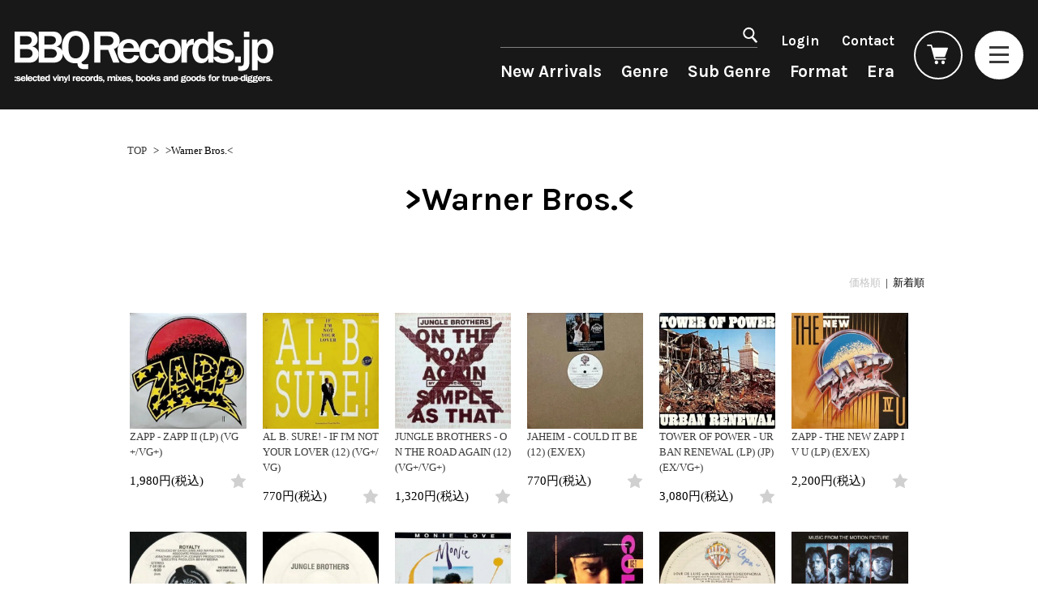

--- FILE ---
content_type: text/html; charset=EUC-JP
request_url: https://bbqrecords.jp/?mode=srh&sort=n&cid=&keyword=%3EWarner+Bros.%3C
body_size: 21258
content:
<!DOCTYPE html PUBLIC "-//W3C//DTD XHTML 1.0 Transitional//EN" "http://www.w3.org/TR/xhtml1/DTD/xhtml1-transitional.dtd">
<html xmlns:og="http://ogp.me/ns#" xmlns:fb="http://www.facebook.com/2008/fbml" xmlns:mixi="http://mixi-platform.com/ns#" xmlns="http://www.w3.org/1999/xhtml" xml:lang="ja" lang="ja" dir="ltr">
<head>
<meta http-equiv="content-type" content="text/html; charset=euc-jp" />
<meta http-equiv="X-UA-Compatible" content="IE=edge,chrome=1" />
<title>商品検索 - BBQ Records - bbqrecords.jp -</title>
<meta name="Keywords" content="商品検索,US ORIGINAL, PROMO, TEST PRESSING, RANDOM, OBSCURE, UNDERGROUND, WAX POETICS, USED,VINYL, CRATES, 中古レコード, HIPHOP, R&amp;B, SOUL, JAZZ, RARE GROOVE, FUNK, BREAKS, 45&#039;s, ヒップホップ, THE SAMPLING DICTIONARY 2008, LOVESICK, FULL-FILL RECORDING, RAP CITY, YO! MTV RAPS, " />
<meta name="Description" content="中古レコードのオンラインショップBBQ Recordsです。Rap, R&amp;B, Soul, Funk, Jazz, BreaksのLP/12&quot;/45&#039;sをUS Original盤を中心にセレクト。会員割引、ポイント制あり。" />
<meta name="Author" content="BBQ RECORDS" />
<meta name="Copyright" content="BBQ RECORDS" />
<meta http-equiv="content-style-type" content="text/css" />
<meta http-equiv="content-script-type" content="text/javascript" />
<link rel="stylesheet" href="https://bbqrecords.jp/css/framework/colormekit.css" type="text/css" />
<link rel="stylesheet" href="https://bbqrecords.jp/css/framework/colormekit-responsive.css" type="text/css" />
<link rel="stylesheet" href="https://img12.shop-pro.jp/PA01061/938/css/41/index.css?cmsp_timestamp=20251109175445" type="text/css" />
<link rel="stylesheet" href="https://img12.shop-pro.jp/PA01061/938/css/41/product_srh.css?cmsp_timestamp=20251109175445" type="text/css" />

<link rel="alternate" type="application/rss+xml" title="rss" href="https://bbqrecords.jp/?mode=rss" />
<link rel="alternate" media="handheld" type="text/html" href="https://bbqrecords.jp/?mode=srh&sort=n&cid=&keyword=%26gt%3BWarner+Bros.%26lt%3B" />
<link rel="shortcut icon" href="https://img12.shop-pro.jp/PA01061/938/favicon.ico?cmsp_timestamp=20230930132322" />
<script type="text/javascript" src="//ajax.googleapis.com/ajax/libs/jquery/1.7.2/jquery.min.js" ></script>
<meta property="og:title" content="商品検索 - BBQ Records - bbqrecords.jp -" />
<meta property="og:description" content="中古レコードのオンラインショップBBQ Recordsです。Rap, R&amp;B, Soul, Funk, Jazz, BreaksのLP/12&quot;/45&#039;sをUS Original盤を中心にセレクト。会員割引、ポイント制あり。" />
<meta property="og:url" content="https://bbqrecords.jp?mode=srh&sort=n&cid=&keyword=%3EWarner+Bros.%3C" />
<meta property="og:site_name" content="BBQ Records - bbqrecords.jp -" />
<meta property="og:image" content="https://file003.shop-pro.jp/PA01061/938/images/ogp.jpg">
<script>
  var Colorme = {"page":"product_srh","shop":{"account_id":"PA01061938","title":"BBQ Records - bbqrecords.jp -"},"basket":{"total_price":0,"items":[]},"customer":{"id":null}};

  (function() {
    function insertScriptTags() {
      var scriptTagDetails = [];
      var entry = document.getElementsByTagName('script')[0];

      scriptTagDetails.forEach(function(tagDetail) {
        var script = document.createElement('script');

        script.type = 'text/javascript';
        script.src = tagDetail.src;
        script.async = true;

        if( tagDetail.integrity ) {
          script.integrity = tagDetail.integrity;
          script.setAttribute('crossorigin', 'anonymous');
        }

        entry.parentNode.insertBefore(script, entry);
      })
    }

    window.addEventListener('load', insertScriptTags, false);
  })();
</script>
<script async src="https://zen.one/analytics.js"></script>
</head>
<body>
<meta name="colorme-acc-payload" content="?st=1&pt=10030&ut=0&at=PA01061938&v=20251224015323&re=&cn=746d620a9f26d9d1e09e22b086a00ef4" width="1" height="1" alt="" /><script>!function(){"use strict";Array.prototype.slice.call(document.getElementsByTagName("script")).filter((function(t){return t.src&&t.src.match(new RegExp("dist/acc-track.js$"))})).forEach((function(t){return document.body.removeChild(t)})),function t(c){var r=arguments.length>1&&void 0!==arguments[1]?arguments[1]:0;if(!(r>=c.length)){var e=document.createElement("script");e.onerror=function(){return t(c,r+1)},e.src="https://"+c[r]+"/dist/acc-track.js?rev=3",document.body.appendChild(e)}}(["acclog001.shop-pro.jp","acclog002.shop-pro.jp"])}();</script><link href="https://fonts.googleapis.com/css2?family=Karla:wght@700&display=swap" rel='stylesheet' type='text/css'>
<script type="text/javascript" src="https://img.shop-pro.jp/tmpl_js/74/imagesloaded.pkgd.min.js"></script>
<link rel="stylesheet" href="https://img.shop-pro.jp/s_tmpl_js/28/slick/slick-theme.css">

<link rel="stylesheet" href="https://file003.shop-pro.jp/PA01061/938/css/slick.css" type="text/css" />
<script src="https://img.shop-pro.jp/s_tmpl_js/28/slick/slick.min.js"></script>

<div id="page-wrapper" data-page="product_srh">

<div id="header">
	<div class="headerWrap">
		<h1><a href="./"><img src="https://file003.shop-pro.jp/PA01061/938/images/logo.png" width="320" height="64" alt="BBQRecords.jp" /></a></h1>

		<div class="headerR">
			<div>
				<ul class="headerUpper hidden-phone hidden-tablet">
					<li>
						<form action="https://bbqrecords.jp/" method="GET" class="p-search-form__body">
							<input type="hidden" name="mode" value="srh" /><input type="hidden" name="sort" value="n" />
							<input type="hidden" name="mode" value="srh">
							<div class="p-search-form__keyword-cell">
								<input type="text" name="keyword" class="p-search-form__keyword">
							</div>
							<div class="p-search-form__button-cell">
								<button type="submit" class="p-search-form__button">
									<img src="https://file003.shop-pro.jp/PA01061/938/images/iconSearch.png" width="18" alt="検索" /></button>
							</div>
						</form>
					</li>

															<li><a href="https://bbqrecords.jp/?mode=login&shop_back_url=https%3A%2F%2Fbbqrecords.jp%2F">Login</a></li>
										
					<li><a href="https://bbqrecords.shop-pro.jp/customer/inquiries/new">Contact</a></li>
				</ul>

				<div id="gnavPc" class="gnav hidden-phone hidden-tablet">
					<div class="navInner">
						<ul>
							<li><p><span>New Arrivals</span></p></li>
							<li><p><span>Genre</span></p></li>
							<li><p><span>Sub Genre</span></p></li>
							<li><p><span>Format</span></p></li>
							<li><p><span>Era</span></p></li>
						</ul>
					</div>
				</div>
			</div>

	<ul class="navBtns">
		<li id="searchBtn" class="visible-phone visible-tablet">
			<a href="#"><img src="https://file003.shop-pro.jp/PA01061/938/images/iconSearch.png" width="16" alt="search" /></a>
		</li>
		<li id="cartBtn">
			<a href="https://bbqrecords.jp/cart/proxy/basket?shop_id=PA01061938&shop_domain=bbqrecords.jp">
				<svg role="img" aria-hidden="true"><use xlink:href="#cart"></use></svg>
				
							</a>
		</li>
		<li id="gnavBtn"><a href="#"><span></span></a></li>
	</ul>
</div>

</div>

</div>



<div id="gnav" class="gnav">
  <ul class="navBtns">
      <li id="gnavBtnClose"><a href="#"><span></span></a></li>
  </ul>
  <div class="menu_inner">
  <ul>
                  <li>
                   <h3>Genre</h3>
                    <ul>
                      <li><a href="https://bbqrecords.jp/?mode=srh&sort=n&mode=srh&keyword="><b>All・すべての商品</b></a></li>
                      <li><a href="./?mode=cate&cbid=2626987&csid=0&sort=n"><b>HipHop</b></a></li>
                      <li><a href="./?mode=cate&cbid=447308&csid=0&sort=n"><b>R&B</a></b></li>
                      <li><a href="./?mode=cate&cbid=447310&csid=0&sort=n"><b>Soul / Funk / Jazz</b></a></li>
											<li><a href="./?mode=cate&cbid=1037394&csid=0&sort=n"><b>Rock / Pop / World</b></a></li>
											<li><a href="./?mode=cate&cbid=2304480&csid=0&sort=n"><b>Dance / Electronic</b></a></li>
											<li><a href="./?mode=cate&cbid=447313&csid=0&sort=n"><b>Goods / Accessory</b></a></li>
                    </ul>
                  </li>
                  <li>
                    <h3 class="hasChildSp">Sub Genre<span class="subBtn"><svg role="img" aria-hidden="true"><use xlink:href="#arrow"></use></svg></span></h3>
                    <ul>
                      <li class="toggle"><span class="hasChild">HipHop<span class="subBtn"><svg role="img" aria-hidden="true"><use xlink:href="#arrow"></use></svg></span></span>
                          <ul class="childMenu">
<li><a href="./?mode=srh&sort=n&mode=srh&keyword=%23HipHop+%231980s+%23Classics">80's Classics</a></li>
<li><a href="./?mode=srh&sort=n&mode=srh&keyword=%23HipHop+%231990s+%23Classics">90's Classics</a></li>
<li><a href="./?mode=srh&sort=n&mode=srh&sort=n&mode=srh&keyword=%23HipHop+%23Contemporary">Contemporary</a></li>
<li><a href="./?mode=srh&sort=n&mode=srh&keyword=%23HipHop+%23Obscure">Underground</a></li>
<li><a href="./?mode=srh&sort=n&mode=srh&keyword=%23DiscoRap">Disco Rap/Electro</a></li>
<li><a href="./?mode=srh&sort=n&mode=srh&keyword=%23Instrumentals">Instrumentals</a></li>
<li><a href="./?mode=srh&sort=n&mode=srh&keyword=%23DJTool">DJ Tool</a></li>
<li><a href="./?mode=srh&sort=n&mode=srh&keyword=%23HipHop+%23Japanese">Japanese</a></li>														
                          </ul>
                        </li>

                        <li class="toggle"><span class="hasChild">R&B<span class="subBtn"><svg role="img" aria-hidden="true"><use xlink:href="#arrow"></use></svg></span></span>
                          <ul class="childMenu">
<li><a href="./?mode=srh&sort=n&mode=srh&keyword=%23R%26B+%231980s+%23Classics">80's Classics</a></li>
<li><a href="./?mode=srh&sort=n&mode=srh&keyword=%23R%26B+%231990s+%23Classics">90's Classics</a></li>	
<li><a href="./?mode=srh&sort=n&mode=srh&sort=n&mode=srh&keyword=%23R%26B+%23Contemporary">Contemporary</a></li>
<li><a href="./?mode=srh&sort=n&mode=srh&keyword=%23SlowJams">Slow Jams</a></li>
<li><a href="./?mode=srh&sort=n&mode=srh&keyword=%23NeoSoul">Neo Soul</a></li>
<li><a href="./?mode=srh&sort=n&mode=srh&keyword=%23NewJackSwing">New Jack Swing</a></li>
<li><a href="./?mode=srh&sort=n&mode=srh&keyword=%23UKSoul">UK Soul</a></li>
<li><a href="./?mode=srh&sort=n&mode=srh&keyword=%23R%26B+%23Japanese">Japanese</a></li>														
                          </ul>
                        </li>

                        <li class="toggle"><span class="hasChild">Soul/Funk<span class="subBtn"><svg role="img" aria-hidden="true"><use xlink:href="#arrow"></use></svg></span></span>
                          <ul class="childMenu">
<li><a href="./?mode=srh&sort=n&mode=srh&keyword=%23Soul%2FFunk+%234DJs">4DJs</a></li>
<li><a href="./?mode=srh&sort=n&mode=srh&keyword=%23Soul%2FFunk+%23Contemporary">Contemporary</a></li>
<li><a href="./?mode=srh&sort=n&mode=srh&keyword=%23Soul%2FFunk+%23Breaks">Breaks</a></li>
<li><a href="./?mode=srh&sort=n&mode=srh&keyword=%23DiscoBreaks">Disco Breaks</a></li>
<li><a href="./?mode=srh&sort=n&mode=srh&keyword=%23SweetSoul">Sweet Soul</a></li>														
<li><a href="./?mode=srh&sort=n&mode=srh&keyword=%23Soul%2FFunk+%23Mellow">Mellow Soul</a></li>
<li><a href="./?mode=srh&sort=n&mode=srh&keyword=%23P-Funk">P-Funk</a></li>
<li><a href="./?mode=srh&sort=n&mode=srh&keyword=%23Soul%2FFunk+%23Japanese">Japanese</a></li>
                          </ul>
                        </li>

                        <li class="toggle"><span class="hasChild">Jazz/Fusion<span class="subBtn"><svg role="img" aria-hidden="true"><use xlink:href="#arrow"></use></svg></span></span>
                          <ul class="childMenu">
<li><a href="./?mode=srh&sort=n&mode=srh&keyword=%23Jazz%2FFusion+%234DJs">4DJs</a></li>
<li><a href="./?mode=srh&sort=n&mode=srh&keyword=%23Jazz%2FFusion+%23Contemporary">Contemporary</a></li>
<li><a href="./?mode=srh&sort=n&mode=srh&keyword=%23Jazz%2FFusion+%23Breaks">Breaks</a></li>
<li><a href="./?mode=srh&sort=n&mode=srh&keyword=%23AcidJazz">Acid Jazz</a></li>
<li><a href="./?mode=srh&sort=n&mode=srh&keyword=%23FreeJazz">Free Jazz</a></li>														
<li><a href="./?mode=srh&sort=n&mode=srh&keyword=%23Fusion">Fusion</a></li>
<li><a href="./?mode=srh&sort=n&mode=srh&keyword=%23Jazz%2FFusion+%23Japanese">Japanese</a></li>
                          </ul>
                        </li>

                        <li class="toggle"><span class="hasChild">Rock/Pop<span class="subBtn"><svg role="img" aria-hidden="true"><use xlink:href="#arrow"></use></svg></span></span>
                          <ul class="childMenu">
<li><a href="./?mode=srh&sort=n&mode=srh&keyword=%23Rock%2FPop+%234DJs">4DJs</a></li>
<li><a href="./?mode=srh&sort=n&mode=srh&keyword=%23Rock%2FPop+%23Contemporary">Contemporary</a></li>
<li><a href="./?mode=srh&sort=n&mode=srh&keyword=%23AOR">AOR</a></li>
<li><a href="./?mode=srh&sort=n&mode=srh&keyword=%23CityPop">City Pop</a></li>														
<li><a href="./?mode=srh&sort=n&mode=srh&keyword=%23Rock%2FPop+%23Japanese">Japanese</a></li>
                          </ul>
                        </li>
											
											<li class="toggle"><span class="hasChild">World<span class="subBtn"><svg role="img" aria-hidden="true"><use xlink:href="#arrow"></use></svg></span></span>
                          <ul class="childMenu">
<li><a href="./?mode=srh&sort=n&mode=srh&keyword=%23World+%234DJs">4DJs</a></li>
<li><a href="./?mode=srh&sort=n&mode=srh&keyword=%23World+%23Contemporary">Contemporary</a></li>
<li><a href="./?mode=srh&sort=n&mode=srh&keyword=%23Afrobeat">Afrobeat</a></li>
<li><a href="./?mode=srh&sort=n&mode=srh&keyword=%23Latin">Latin</a></li>														
<li><a href="./?mode=srh&sort=n&mode=srh&keyword=%23Reggae">Reggae/Lovers</a></li>
<li><a href="./?mode=srh&sort=n&mode=srh&keyword=%23World+%23Japanese">Japanese</a></li>
                          </ul>
                        </li>
											
											    <li class="toggle"><span class="hasChild">Electronic<span class="subBtn"><svg role="img" aria-hidden="true"><use xlink:href="#arrow"></use></svg></span></span>
                          <ul class="childMenu">
<li><a href="./?mode=srh&sort=n&mode=srh&keyword=%23Electronic+%23Contemporary">Contemporary</a></li>
<li><a href="./?mode=srh&sort=n&mode=srh&keyword=%23Downtempo">Downtempo</a></li>
<li><a href="./?mode=srh&sort=n&mode=srh&keyword=%23Breakbeats">Breakbeats</a></li>														
<li><a href="./?mode=srh&sort=n&mode=srh&keyword=%23Re-Edit">Re-Edit</a></li>
<li><a href="./?mode=srh&sort=n&mode=srh&keyword=%23Electronic+%23Japanese">Japanese</a></li>
                          </ul>
                        </li>
											
											<li class="toggle"><span class="hasChild">V.A./O.S.T.<span class="subBtn"><svg role="img" aria-hidden="true"><use xlink:href="#arrow"></use></svg></span></span>
                          <ul class="childMenu">
<li><a href="./?mode=srh&sort=n&cid=&keyword=V.A.">V.A./コンピレーション</a></li>
<li><a href="./?mode=srh&sort=n&cid=&keyword=O.S.T.">サウンドトラック</a></li>
                          </ul>
                        </li>
																						
                        <li class="toggle"><span class="hasChild">Style/Mood<span class="subBtn"><svg role="img" aria-hidden="true"><use xlink:href="#arrow"></use></svg></span></span>
                          <ul class="childMenu">
<li><a href="./?mode=srh&sort=n&mode=srh&keyword=%23Breaks">Breaks</a></li>
<li><a href="./?mode=srh&sort=n&mode=srh&keyword=%23Chill">Chill Music</a></li>
<li><a href="./?mode=srh&sort=n&mode=srh&keyword=%23CoverSongs">Cover Songs</a></li>
<li><a href="./?mode=srh&sort=n&mode=srh&keyword=%23Xmas%2FBirthDay">X'mas/Birth Day</a></li>
<li><a href="./?mode=srh&sort=n&mode=srh&keyword=%23CoverArt">名ジャケ100選</a></li>
<li><a href="./?mode=srh&sort=n&mode=srh&keyword=%23DJMix">DJ Mix</a></li>
                          </ul>
                        </li>

                        <li class="toggle"><span class="hasChild">Price/Condition<span class="subBtn"><svg role="img" aria-hidden="true"><use xlink:href="#arrow"></use></svg></span></span>
                          <ul class="childMenu">
<li><a href="./?mode=srh&sort=n&mode=srh&keyword=%23Cheapo">Cheapo (500yen↓)</a></li>
<li><a href="./?mode=srh&sort=n&mode=srh&keyword=%23Premium">Premium Vinyl(5000yen↑)</a></li>
<li><a href="./?mode=srh&sort=n&mode=srh&keyword=Promo">Promo</a></li>
<li><a href="./?mode=srh&sort=n&mode=srh&keyword=Test+Pressing">Test Pressing</a></li>
<li><a href="./?mode=srh&sort=n&mode=srh&keyword=%CC%A4%B3%AB%C9%F5">未開封</a></li>
<li><a href="./?mode=srh&sort=n&mode=srh&keyword=%A5%B7%A5%E5%A5%EA%A5%F3%A5%AF">シュリンク付</a></li>
<li><a href="./?mode=srh&sort=n&mode=srh&keyword=%A5%B9%A5%C6%A5%C3%A5%AB%A1%BC%C9%D5">ステッカー付</a></li>
                          </ul>
                        </li>

                        <li class="toggle"><span class="hasChild">Artist/Label<span class="subBtn"><svg role="img" aria-hidden="true"><use xlink:href="#arrow"></use></svg></span></span>
                          <ul class="childMenu">
                            
														
														<li><span class="hasChild2">DJ/Producer<span class="subBtn"><svg role="img" aria-hidden="true"><use xlink:href="#arrow"></use></svg></span></span>
                              <ul class="childMenu2">  
<li><a href="./?mode=srh&sort=n&cid=&keyword=%2345King">45 King</a></li> 
<li><a href="./?mode=srh&sort=n&cid=&keyword=%23Alchemist">Alchemist</a></li>  
<li><a href="./?mode=srh&sort=n&cid=&keyword=%23JDilla">J Dilla (Jay Dee)</a></li> 
<li><a href="./?mode=srh&sort=n&cid=&keyword=%23Jam%26Lewis">Jam & Lewis</a></li>  
<li><a href="./?mode=srh&sort=n&cid=&keyword=%23JazzyJay">Jazzy Jay</a></li>
<li><a href="./?mode=srh&sort=n&cid=&keyword=%23KanyeWest">Kanye West</a></li>																
<li><a href="./?mode=srh&sort=n&cid=&keyword=%23LA%26Babyface">L.A. & Babyface</a></li>  
<li><a href="./?mode=srh&sort=n&cid=&keyword=%23LargeProfessor">Large Professor</a></li> 
<li><a href="./?mode=srh&sort=n&cid=&keyword=%23Madlib">Madlib</a></li>
<li><a href="./?mode=srh&sort=n&cid=&keyword=%23MarleyMarl/K-Def">Marley Marl/K-Def</a></li>
<li><a href="./?mode=srh&sort=n&cid=&keyword=%23Muggs">Muggs</a></li>																
<li><a href="./?mode=srh&sort=n&cid=&keyword=%23PaulC">Paul C</a></li>  
<li><a href="./?mode=srh&sort=n&cid=&keyword=%23PeteRock">Pete Rock</a></li> 
<li><a href="./?mode=srh&sort=n&cid=&keyword=%23Premier">Premier</a></li>  
<li><a href="./?mode=srh&sort=n&cid=&keyword=%23Q-Tip">Q-Tip</a></li>  
<li><a href="./?mode=srh&sort=n&cid=&keyword=%23QuincyJones">Quincy Jones</a></li>
<li><a href="./?mode=srh&sort=n&cid=&keyword=%23R.Kelly">R.Kelly</a></li>																
<li><a href="./?mode=srh&sort=n&cid=&keyword=%23SalaamRemi">Salaam Remi</a></li> 
<li><a href="./?mode=srh&sort=n&cid=&keyword=%23Spinna">Spinna</a></li>  
<li><a href="./?mode=srh&sort=n&cid=&keyword=%23TeddyRiley">Teddy Riley</a></li> 
                              </ul>
</li>
														
														<li><span class="hasChild2">Major Artsit (HipHop)<span class="subBtn"><svg role="img" aria-hidden="true"><use xlink:href="#arrow"></use></svg></span></span>
                              <ul class="childMenu2">
<li><a href="./?mode=srh&sort=n&cid=&keyword=%2345King">45 King</a></li>
<li><a href="./?mode=srh&sort=n&cid=&keyword=%23ATCQ">ATCQ</a></li>
<li><a href="./?mode=srh&sort=n&cid=&keyword=%23BDP">BDP/KRS-One</a></li>
<li><a href="./?mode=srh&sort=n&cid=&keyword=%23Beatnuts">Beatnuts</a></li>
<li><a href="./?mode=srh&sort=n&cid=&keyword=%23BootCamp">Boot Camp Clik</a></li>
<li><a href="./?mode=srh&sort=n&cid=&keyword=%23BrandNubian">Brand Nubian</a></li>
<li><a href="./?mode=srh&sort=n&cid=&keyword=%23Common">Common</a></li>
<li><a href="./?mode=srh&sort=n&cid=&keyword=%23DITC">DITC</a></li>
<li><a href="./?mode=srh&sort=n&cid=&keyword=%23DeLaSoul">De La Soul/J. Beez</a></li>
<li><a href="./?mode=srh&sort=n&cid=&keyword=%23EPMD">EPMD</a></li>
<li><a href="./?mode=srh&sort=n&cid=&keyword=%23EricB&Rakim">Eric B. & Rakim</a></li>
<li><a href="./?mode=srh&sort=n&cid=&keyword=%23Fugees">Fugees</a></li>
<li><a href="./?mode=srh&sort=n&cid=&keyword=%23GangStarr">Gang Starr</a></li>
<li><a href="./?mode=srh&sort=n&cid=&keyword=%23JDilla">J Dilla (Jay Dee)</a></li>
<li><a href="./?mode=srh&sort=n&cid=&keyword=%23JuiceCrew">Juice Crew</a></li>
<li><a href="./?mode=srh&sort=n&cid=&keyword=%23LargeProfessor">Large Professor</a></li>
<li><a href="./?mode=srh&sort=n&cid=&keyword=%23MainSource">Main Source</a></li>
<li><a href="./?mode=srh&sort=n&cid=&keyword=%23MobbDeep">Mobb Deep</a></li>
<li><a href="./?mode=srh&sort=n&cid=&keyword=%23MosDef/Kweli">Mos Def/Kweli</a></li>
<li><a href="./?mode=srh&sort=n&cid=&keyword=%23Nas">Nas</a></li>
<li><a href="./?mode=srh&sort=n&mode=srh&keyword=%23Nice%26Smooth">Nice & Smooth</a></li>
<li><a href="./?mode=srh&sort=n&cid=&keyword=%23NotiriousBIG">Notirious B.I.G.</a></li>
<li><a href="./?mode=srh&sort=n&cid=&keyword=%23PeteRock&">Pete Rock</a></li>
<li><a href="./?mode=srh&sort=n&cid=&keyword=%23Pharcyde">Pharcyde</a></li>
<li><a href="./?mode=srh&sort=n&cid=&keyword=%23PublicEnemy">Public Enemy</a></li>
<li><a href="./?mode=srh&sort=n&cid=&keyword=%23Roots">Roots</a></li>
<li><a href="./?mode=srh&sort=n&cid=&keyword=%23RunDMC">Run DMC</a></li>
<li><a href="./?mode=srh&sort=n&cid=&keyword=%23SlickRick">Slick Rick</a></li>
<li><a href="./?mode=srh&sort=n&cid=&keyword=%23UltramagneticMCs">Ultramagnetic MC's</a></li>
<li><a href="./?mode=srh&sort=n&cid=&keyword=%23WuTangClan">Wu-Tang Clan</a></li>
                              </ul>
                            </li>
                            <li><span class="hasChild2">Major Artsit (R&B)<span class="subBtn"><svg role="img" aria-hidden="true"><use xlink:href="#arrow"></use></svg></span></span>
                              <ul class="childMenu2">
<li><a href="./?mode=srh&sort=n&cid=&keyword=%23AliciaKeys">Alicia Keys</a></li>
<li><a href="./?mode=srh&sort=n&cid=&keyword=%23Brandy">Brandy</a></li>
<li><a href="./?mode=srh&sort=n&cid=&keyword=D%27Angelo">D'Angelo</a></li>
<li><a href="./?mode=srh&sort=n&cid=&keyword=%23ErykahBadu">Erykah Badu</a></li>
<li><a href="./?mode=srh&sort=n&cid=&keyword=%23JanetJackson">Janet Jackson</a></li>
<li><a href="./?mode=srh&sort=n&cid=&keyword=%23MaryJBlige">Mary J. Blige</a></li>
<li><a href="./?mode=srh&sort=n&cid=&keyword=%23MariahCarey">Mariah Carey</a></li>
<li><a href="./?mode=srh&sort=n&cid=&keyword=%23SWV&x=0&y=0">SWV</a></li>
<li><a href="./?mode=srh&sort=n&cid=&keyword=%23TLC&x=0&y=0">TLC</a></li>
                              </ul>
                            </li>
                            <li><span class="hasChild2">Major Artsit (Soul/Funk)<span class="subBtn"><svg role="img" aria-hidden="true"><use xlink:href="#arrow"></use></svg></span></span>
                              <ul class="childMenu2">  
<li><a href="./?mode=srh&sort=n&cid=&keyword=%23AlGreen">Al Green</a></li>
<li><a href="./?mode=srh&sort=n&cid=&keyword=%23ArethaFranklin">Aretha Franklin</a></li>  
<li><a href="./?mode=srh&sort=n&cid=&keyword=%23BillWithers">Bill Withers</a></li> 
<li><a href="./?mode=srh&sort=n&cid=&keyword=%23ChakaKhan">Chaka Khan</a></li>  
<li><a href="./?mode=srh&sort=n&cid=&keyword=%23CurtisMayfield">Curtis Mayfield</a></li> 
<li><a href="./?mode=srh&sort=n&cid=&keyword=%23DonnyHathaway">Donny Hathaway"</a></li>  
<li><a href="./?mode=srh&sort=n&cid=&keyword=%23IsleyBrothers">Isley Brothers</a></li> 
<li><a href="./?mode=srh&sort=n&cid=&keyword=%23Jackson5">Jackson 5</a></li> 
<li><a href="./?mode=srh&sort=n&cid=&keyword=%23JamesBrown">James Brown</a></li>  
<li><a href="./?mode=srh&sort=n&cid=&keyword=%23Kool%26TheGang"Kool&TheGang</a></li> 
<li><a href="./?mode=srh&sort=n&cid=&keyword=%23MarvinGaye">Marvin Gaye</a></li>  
<li><a href="./?mode=srh&sort=n&cid=&keyword=%23MichaelJackson">Michael Jackson</a></li>  
<li><a href="./?mode=srh&sort=n&cid=&keyword=%23Sade">Sade</a></li>
<li><a href="./?mode=srh&sort=n&cid=&keyword=%23StevieWonder">Stevie Wonder</a></li>
                              </ul>
</li>
														<li><span class="hasChild2">Major Artsit (Jazz/Fusion)<span class="subBtn"><svg role="img" aria-hidden="true"><use xlink:href="#arrow"></use></svg></span></span>
                              <ul class="childMenu2">  
<li><a href="./?mode=srh&sort=n&cid=&keyword=%23AhmadJamal">Ahmad Jamal</a></li>
<li><a href="./?mode=srh&sort=n&cid=&keyword=%23CalTjader">Cal Tjader</a></li>  
<li><a href="./?mode=srh&sort=n&cid=&keyword=%23DonaldByrd">Donald Byrd</a></li> 
<li><a href="./?mode=srh&sort=n&cid=&keyword=%23GilScott-Heron">Gil Scott-Heron</a></li>  
<li><a href="./?mode=srh&sort=n&cid=&keyword=%23LouDonaldson">Lou Donaldson"</a></li>  
<li><a href="./?mode=srh&sort=n&cid=&keyword=%23MilesDavis">Miles Davis</a></li> 
<li><a href="./?mode=srh&sort=n&cid=&keyword=%23MiltJackson">Milt Jackson</a></li> 
<li><a href="./?mode=srh&sort=n&cid=&keyword=%23JamesBrown">James Brown</a></li>  
<li><a href="./?mode=srh&sort=n&cid=&keyword=%23RamseyLewis">Ramsey Lewis</a></li> 
<li><a href="./?mode=srh&sort=n&cid=&keyword=%23RobertGlasper">Robert Glasper</a></li>  
<li><a href="./?mode=srh&sort=n&cid=&keyword=%23RoyAyers">Roy Ayers</a></li>
                              </ul>
</li>

<li><span class="hasChild2">Label<span class="subBtn"><svg role="img" aria-hidden="true"><use xlink:href="#arrow"></use></svg></span></span>
                              <ul class="childMenu2">
<li><a href="./?mode=srh&sort=n&cid=&keyword=Arista">Arista</a></li>
<li><a href="./?mode=srh&sort=n&cid=&keyword=ATCO">ATCO</a></li>
<li><a href="./?mode=srh&sort=n&cid=&keyword=Atlantic">Atlantic</a></li>
<li><a href="./?mode=srh&sort=n&cid=&keyword=>Bad+Boy<">Bad Boy</a></li>
<li><a href="./?mode=srh&sort=n&cid=&keyword=Black+Jazz">Black Jazz</a></li>
<li><a href="./?mode=srh&sort=n&cid=&keyword=Blue+Note">Blue Note</a></li>
<li><a href="./?mode=srh&sort=n&cid=&keyword=Brunswick">Brunswick</a></li>
<li><a href="./?mode=srh&sort=n&cid=&keyword=Cadet">Cadet</a></li>
<li><a href="./?mode=srh&sort=n&cid=&keyword=Cold+Chillin%27">Cold Chillin'</a></li>
<li><a href="./?mode=srh&sort=n&cid=&keyword=Curtom">Curtom</a></li>
<li><a href="./?mode=srh&sort=n&cid=&keyword=Def+Jam">Def Jam</a></li>
<li><a href="./?mode=srh&sort=n&cid=&keyword=Elektra">Elektra</a></li>
<li><a href="./?mode=srh&sort=n&cid=&keyword=Enjoy">Enjoy</a></li>
<li><a href="./?mode=srh&sort=n&cid=&keyword=Fantasy">Fantasy</a></li>
<li><a href="./?mode=srh&sort=n&cid=&keyword=Flying+Dutchman">Flying Dutchman</a></li>
<li><a href="./?mode=srh&sort=n&cid=&keyword=Groove+Merchant">Groove Merchant</a></li>
<li><a href="./?mode=srh&sort=n&cid=&keyword=Jakarta">Jakarta</a></li>
<li><a href="./?mode=srh&sort=n&cid=&keyword=Loud">Loud</a></li>
<li><a href="./?mode=srh&sort=n&cid=&keyword=MCA">MCA</a></li>
<li><a href="./?mode=srh&sort=n&cid=&keyword=Mercury">Mercury</a></li>
<li><a href="./?mode=srh&sort=n&cid=&keyword=Motown">Motown</a></li>
<li><a href="./?mode=srh&sort=n&cid=&keyword=Ninja+Tune">Ninja Tune</a></li>
<li><a href="./?mode=srh&sort=n&cid=&keyword=Payday">Payday</a></li>
<li><a href="./?mode=srh&sort=n&cid=&keyword=Philadelphia+International">Philadelphia International</a></li>
<li><a href="http://bbqrecords.jp/?mode=srh&sort=n&cid=&keyword=Prestige">Prestige</a></li>
<li><a href="./?mode=srh&sort=n&cid=&keyword=Salsoul">Salsoul</a></li>
<li><a href="./?mode=srh&sort=n&cid=&keyword=Stones+Throw">Stones Throw</a></li>
<li><a href="./?mode=srh&sort=n&cid=&keyword=Sugar+Hill">Sugar Hill</a></li>
<li><a href="./?mode=srh&sort=n&cid=&keyword=Tamla">Tamla</a></li>
<li><a href="./?mode=srh&sort=n&cid=&keyword=Tru+Thoughts">Tru Thoughts</a></li>
<li><a href="./?mode=srh&sort=n&cid=&keyword=United+Artists">United Artists</a></li>
<li><a href="./?mode=srh&sort=n&cid=&keyword=Universal">Universal</a></li>
<li><a href="./?mode=srh&sort=n&cid=&keyword=Warner+Bros.">Warner</a></li>
<li><a href="./?mode=srh&sort=n&cid=&keyword=West+End">West End</a></li>
<li><a href="./?mode=srh&sort=n&cid=&keyword=Wild+Pitch">Wild Pitch</a></li>
                              </ul>
</li> 
                          </ul>
                        </li>

                    </ul>
                  </li>
                  <li>
                    <h3 class="hasChildSp">Format<span class="subBtn"><svg role="img" aria-hidden="true"><use xlink:href="#arrow"></use></svg></span></h3>
                    <ul>
                      <li class="toggle"><span class="hasChild">LP<span class="subBtn"><svg role="img" aria-hidden="true"><use xlink:href="#arrow"></use></svg></span></span>
                          <ul class="childMenu">
<li><a href="./?mode=srh&sort=n&mode=srh&keyword=%28LP%29">All</a></li>
<li><a href="./?mode=srh&sort=n&mode=srh&keyword=%28LP%29+%23HipHop">HipHop</a></li>
<li><a href="./?mode=srh&sort=n&mode=srh&keyword=%28LP%29+%23R%26B">R&B</a></li>
<li><a href="./?mode=srh&sort=n&mode=srh&keyword=%28LP%29+%23Soul%2FFunk">Soul/Funk</a></li>
<li><a href="./?mode=srh&sort=n&mode=srh&keyword=%28LP%29+%23Jazz%2FFusion">Jazz/Fusion</a></li>
<li><a href="./?mode=srh&sort=n&mode=srh&keyword=%28LP%29+%23Rock%2FPop">Rock/Pop</a></li>
<li><a href="./?mode=srh&sort=n&mode=srh&keyword=%28LP%29+%23World">World</a></li>
<li><a href="./?mode=srh&sort=n&mode=srh&keyword=%28LP%29+%23Electronic">Electronic</a></li>
                          </ul>
                        </li>

                        <li class="toggle"><span class="hasChild">12"<span class="subBtn"><svg role="img" aria-hidden="true"><use xlink:href="#arrow"></use></svg></span></span>
                          <ul class="childMenu">
<li><a href="./?mode=srh&sort=n&mode=srh&keyword=%2812%29">All</a></li>
<li><a href="./?mode=srh&sort=n&mode=srh&keyword=%2812%29+%23HipHop">HipHop</a></li>
<li><a href="./?mode=srh&sort=n&mode=srh&keyword=%2812%29+%23R%26B">R&B</a></li>
<li><a href="./?mode=srh&sort=n&mode=srh&keyword=%2812%29+%23Soul%2FFunk">Soul/Funk</a></li>
<li><a href="./?mode=srh&sort=n&mode=srh&keyword=%2812%29+%23Jazz%2FFusion">Jazz/Fusion</a></li>
<li><a href="./?mode=srh&sort=n&mode=srh&keyword=%2812%29+%23Rock%2FPop">Rock/Pop</a></li>
<li><a href="./?mode=srh&sort=n&mode=srh&keyword=%2812%29+%23World">World</a></li>
<li><a href="./?mode=srh&sort=n&mode=srh&keyword=%2812%29+%23Electronic">Electronic</a></li>
                          </ul>
                        </li>

                        <li class="toggle"><span class="hasChild">10"<span class="subBtn"><svg role="img" aria-hidden="true"><use xlink:href="#arrow"></use></svg></span></span>
                          <ul class="childMenu">
<li><a href="./?mode=srh&sort=n&mode=srh&keyword=%2810%29">All</a></li>
                          </ul>
                        </li>

                        <li class="toggle"><span class="hasChild">7"<span class="subBtn"><svg role="img" aria-hidden="true"><use xlink:href="#arrow"></use></svg></span></span>
                          <ul class="childMenu">
<li><a href="./?mode=srh&sort=n&mode=srh&keyword=%287%29">All</a></li>
<li><a href="./?mode=srh&sort=n&mode=srh&keyword=%287%29+%23HipHop">HipHop</a></li>
<li><a href="./?mode=srh&sort=n&mode=srh&keyword=%287%29+%23R%26B">R&B</a></li>
<li><a href="./?mode=srh&sort=n&mode=srh&keyword=%287%29+%23Soul%2FFunk">Soul/Funk</a></li>
<li><a href="./?mode=srh&sort=n&mode=srh&keyword=%287%29+%23Jazz%2FFusion">Jazz/Fusion</a></li>
<li><a href="./?mode=srh&sort=n&mode=srh&keyword=%287%29+%23Rock%2FPop">Rock/Pop</a></li>
<li><a href="./?mode=srh&sort=n&mode=srh&keyword=%287%29+%23World">World</a></li>
<li><a href="./?mode=srh&sort=n&mode=srh&keyword=%287%29+%23Electronic">Electronic</a></li>
                          </ul>
                        </li>

                        <li class="toggle"><span class="hasChild">CD<span class="subBtn"><svg role="img" aria-hidden="true"><use xlink:href="#arrow"></use></svg></span></span>
                          <ul class="childMenu">
<li><a href="./?mode=srh&sort=n&mode=srh&keyword=%28CD%29">All</a></li>
<li><a href="./?mode=srh&sort=n&mode=srh&keyword=%28CD%29+%23HipHop">HipHop</a></li>
<li><a href="./?mode=srh&sort=n&mode=srh&keyword=%28CD%29+%23R%26B">R&B</a></li>
<li><a href="./?mode=srh&sort=n&mode=srh&keyword=%28CD%29+%23Soul%2FFunk">Soul/Funk</a></li>
<li><a href="./?mode=srh&sort=n&mode=srh&keyword=%28CD%29+%23Jazz%2FFusion">Jazz/Fusion</a></li>
<li><a href="./?mode=srh&sort=n&mode=srh&keyword=%28CD%29+%23Rock%2FPop">Rock/Pop</a></li>
<li><a href="./?mode=srh&sort=n&mode=srh&keyword=%28CD%29+%23World">World</a></li>
<li><a href="./?mode=srh&sort=n&mode=srh&keyword=%28CD%29+%23Electronic">Electronic</a></li>
                          </ul>
                        </li>

                        <li class="toggle"><span class="hasChild">Cassette<span class="subBtn"><svg role="img" aria-hidden="true"><use xlink:href="#arrow"></use></svg></span></span>
                          <ul class="childMenu">
<li><a href="./?mode=srh&sort=n&mode=srh&keyword=%28CASSETTE%29">All</a></li>
                          </ul>
                        </li>
                    </ul>
                  </li>
                  <li>
                    <h3 class="hasChildSp">Era<span class="subBtn"><svg role="img" aria-hidden="true"><use xlink:href="#arrow"></use></svg></span></h3>
                    <ul>
                      <li class="toggle"><span class="hasChild">1950s<span class="subBtn"><svg role="img" aria-hidden="true"><use xlink:href="#arrow"></use></svg></span></span>
                          <ul class="childMenu">
<li><a href="./?mode=srh&sort=n&mode=srh&keyword=%231950s">All</a></li>
<li><a href="./?mode=srh&sort=n&mode=srh&keyword=%231950s+%23Soul%2FFunk">Soul/Funk</a></li>
<li><a href="./?mode=srh&sort=n&mode=srh&keyword=%231950s+%23Jazz%2FFusion">Jazz/Fusion</a></li>
<li><a href="./?mode=srh&sort=n&mode=srh&keyword=%231950s+%23Rock%2FPop">Rock/Pop</a></li>
<li><a href="./?mode=srh&sort=n&mode=srh&keyword=%231950s+%23World">World</a></li>
                          </ul>
                        </li>

                        <li class="toggle"><span class="hasChild">1960s<span class="subBtn"><svg role="img" aria-hidden="true"><use xlink:href="#arrow"></use></svg></span></span>
                          <ul class="childMenu">
<li><a href="./?mode=srh&sort=n&mode=srh&keyword=%231960s">All</a></li>
<li><a href="./?mode=srh&sort=n&mode=srh&keyword=%231960s+%23Soul%2FFunk">Soul/Funk</a></li>
<li><a href="./?mode=srh&sort=n&cid=&keyword=%231960s+%23Jazz%2FFusion">Jazz/Fusion</a></li>
<li><a href="./?mode=srh&sort=n&cid=&keyword=%231960s+%23Rock%2FPop">Rock/Pop</a></li>
<li><a href="./?mode=srh&sort=n&cid=&keyword=%231960s+%23World">World</a></li>
                          </ul>
                        </li>

                        <li class="toggle"><span class="hasChild">1970s<span class="subBtn"><svg role="img" aria-hidden="true"><use xlink:href="#arrow"></use></svg></span></span>
                          <ul class="childMenu">
<li><a href="./?mode=srh&sort=n&cid=&keyword=%231970s">All</a></li>
<li><a href="./?mode=srh&sort=n&cid=&keyword=%231970s+%23HipHop">HipHop</a></li>
<li><a href="./?mode=srh&sort=n&cid=&keyword=%231970s+%23Soul%2FFunk">Soul/Funk</a></li>
<li><a href="./?mode=srh&sort=n&cid=&keyword=%231970s+%23Jazz%2FFusion">Jazz/Fusion</a></li>
<li><a href="./?mode=srh&sort=n&cid=&keyword=%231970s+%23Rock%2FPop">Rock/Pop</a></li>
<li><a href="./?mode=srh&sort=n&cid=&keyword=%231970s+%23World">World</a></li>
                          </ul>
                        </li>

                        <li class="toggle"><span class="hasChild">1980s<span class="subBtn"><svg role="img" aria-hidden="true"><use xlink:href="#arrow"></use></svg></span></span>
                          <ul class="childMenu">
<li><a href="./?mode=srh&sort=n&cid=&keyword=%231980s">All</a></li>
<li><a href="./?mode=srh&sort=n&cid=&keyword=%231980s+%23HipHop">HipHop</a></li>
<li><a href="./?mode=srh&sort=n&cid=&keyword=%231980s+%23R%26B">R&B</a></li>
<li><a href="./?mode=srh&sort=n&cid=&keyword=%231980s+%23Soul%2FFunk">Soul/Funk</a></li>
<li><a href="./?mode=srh&sort=n&cid=&keyword=%231980s+%23Jazz%2FFusion">Jazz/Fusion</a></li>
<li><a href="./?mode=srh&sort=n&cid=&keyword=%231980s+%23Rock%2FPop">Rock/Pop</a></li>
<li><a href="./?mode=srh&sort=n&cid=&keyword=%231980s+%23World">World</a></li>
<li><a href="./?mode=srh&sort=n&cid=&keyword=%231980s%09%23electronic">Electronic</a></li>
                          </ul>
                        </li>

                        <li class="toggle"><span class="hasChild">1990s<span class="subBtn"><svg role="img" aria-hidden="true"><use xlink:href="#arrow"></use></svg></span></span>
                          <ul class="childMenu">
<li><a href="./?mode=srh&sort=n&cid=&keyword=%231990s">All</a></li>
<li><a href="./?mode=srh&sort=n&cid=&keyword=%231990s+%23HipHop">HipHop</a></li>
<li><a href="./?mode=srh&sort=n&cid=&keyword=%231990s+%23R%26B">R&B</a></li>
<li><a href="./?mode=srh&sort=n&cid=&keyword=%231990s+%23Soul%2FFunk">Soul/Funk</a></li>
<li><a href="./?mode=srh&sort=n&cid=&keyword=%231990s+%23Jazz%2FFusion">Jazz/Fusion</a></li>
<li><a href="./?mode=srh&sort=n&cid=&keyword=%231990s+%23Rock%2FPop">Rock/Pop</a></li>
<li><a href="./?mode=srh&sort=n&cid=&keyword=%231990s+%23World">World</a></li>
<li><a href="./?mode=srh&sort=n&cid=&keyword=%231990s%09%23electronic">Electronic</a></li>
                          </ul>
                        </li>

                        <li class="toggle"><span class="hasChild">2000s<span class="subBtn"><svg role="img" aria-hidden="true"><use xlink:href="#arrow"></use></svg></span></span>
                          <ul class="childMenu">
<li><a href="./?mode=srh&sort=n&cid=&keyword=%232000s&x=57&y=14">All</a></li>
<li><a href="./?mode=srh&sort=n&cid=&keyword=%232000s+%23HipHop">HipHop</a></li>
<li><a href="./?mode=srh&sort=n&cid=&keyword=%232000s+%23R%26B">R&B</a></li>
<li><a href="./?mode=srh&sort=n&cid=&keyword=%232000s+%23Soul%2FFunk">Soul/Funk</a></li>
<li><a href="./?mode=srh&sort=n&cid=&keyword=%232000s+%23Jazz%2FFusion">Jazz/Fusion</a></li>
<li><a href="./?mode=srh&sort=n&cid=&keyword=%232000s+%23Rock%2FPop">Rock/Pop</a></li>
<li><a href="./?mode=srh&sort=n&cid=&keyword=%232000s+%23World">World</a></li>
<li><a href="./?mode=srh&sort=n&cid=&keyword=%232000s+%23Electronic">Electronic</a></li>
                          </ul>
                        </li>

                        <li class="toggle"><span class="hasChild">2010s<span class="subBtn"><svg role="img" aria-hidden="true"><use xlink:href="#arrow"></use></svg></span></span>
                          <ul class="childMenu">
<li><a href="./?mode=srh&sort=n&cid=&keyword=%232010s&x=57&y=14">All</a></li>
<li><a href="./?mode=srh&sort=n&cid=&keyword=%232010s+%23HipHop&x=0&y=0">HipHop</a></li>
<li><a href="./?mode=srh&sort=n&cid=&keyword=%232010s+%23R%26B&x=0&y=0">R&B</a></li>
<li><a href="./?mode=srh&sort=n&cid=&keyword=%232010s+%23Soul%2FFunk&x=0&y=0">Soul/Funk</a></li>
<li><a href="./?mode=srh&sort=n&cid=&keyword=%232010s+%23Jazz%2FFusion&x=0&y=0">Jazz/Fusion</a></li>
<li><a href="./?mode=srh&sort=n&cid=&keyword=%232010s+%23Rock%2FPop&x=0&y=0">Rock/Pop</a></li>
<li><a href="./?mode=srh&sort=n&cid=&keyword=%232010s+%23World&x=0&y=0">World</a></li>
<li><a href="./?mode=srh&sort=n&cid=&keyword=%232010s+%23Electronic&x=0&y=0">Electronic</a></li>
                          </ul>
                        </li>

                        <li class="toggle"><span class="hasChild">2020s<span class="subBtn"><svg role="img" aria-hidden="true"><use xlink:href="#arrow"></use></svg></span></span>
                          <ul class="childMenu">
<li><a href="./?mode=srh&sort=n&cid=&keyword=%232020s&x=57&y=14">All</a></li>
<li><a href="./?mode=srh&sort=n&cid=&keyword=%232020s+%23HipHop&x=0&y=0">HipHop</a></li>
<li><a href="./?mode=srh&sort=n&cid=&keyword=%232020s+%23R%26B&x=0&y=0">R&B</a></li>
<li><a href="./?mode=srh&sort=n&cid=&keyword=%232020s+%23Soul%2FFunk&x=0&y=0">Soul/Funk</a></li>
<li><a href="./?mode=srh&sort=n&cid=&keyword=%232020s+%23Jazz%2FFusion&x=0&y=0">Jazz/Fusion</a></li>
<li><a href="./?mode=srh&sort=n&cid=&keyword=%232020s+%23Rock%2FPop&x=0&y=0">Rock/Pop</a></li>
<li><a href="./?mode=srh&sort=n&cid=&keyword=%232020s+%23World&x=0&y=0">World</a></li>
<li><a href="./?mode=srh&sort=n&cid=&keyword=%232020s+%23Electronic&x=0&y=0">Electronic</a></li>
                          </ul>
                        </li>
                    </ul>
                  </li>
                  <li class="usefulLink">
                    <ul>
                      <li><a href="https://bbqrecords.jp/?mode=myaccount">マイアカウント</a></li>
                      <li><a href="https://bbqrecords.jp/customer/signup/new">会員登録</a></li>
                      <li><a href="https://bbqrecords.jp/?mode=login&shop_back_url=https%3A%2F%2Fbbqrecords.jp%2F">ログイン</a></li>
                      <li><a href="./?mode=f4">よくあるご質問</a></li>
                      
                      <li><a href="./?mode=f1">コンディション表記</a></li>
                      <li><a href="?mode=f14">としまえんストア</a></li>
                      <li><a href="./?mode=f12">we can ship overseas</a></li>
                      <li><a href="http://blog.bbqrecords.jp/">オフィシャルブログ</a></li>
                      <li><a href="https://bbqrecords.shop-pro.jp/customer/newsletter/subscriptions/new">メールマガジン</a></li>
                      <li><a href="https://bbqrecords.shop-pro.jp/customer/inquiries/new">お問い合わせ</a></li>
                      <li id="insta"><a href="https://www.instagram.com/bbqrecords.jp/?hl=ja"><svg role="img" aria-hidden="true"><use xlink:href="#instagram"></use></svg></a></li>
                    </ul>
                  </li>
                </ul>

  </div>
</div>




<meta charset="euc-jp">


<!-- mega nav -->
<!-- mega new arrivals -->
<div class="gnavPcMenuWrap">
<div class="gnavPcMenu gnav" id="mega1">
<div class="menu_inner">
<ul>
<li><h3>New Arrivals</h3>
<ul>
<li><a href="https://bbqrecords.jp/?mode=srh&sort=n&cid=&keyword=">All・すべての商品</a></li>
<li><a href="https://bbqrecords.jp/?mode=cate&cbid=2626987&csid=0&sort=n">HipHop</a></li>
<li><a href="https://bbqrecords.jp/?mode=cate&cbid=447308&csid=0&sort=n">R&B</a></li>
<li><a href="https://bbqrecords.jp/?mode=cate&cbid=447310&csid=0&sort=n">Soul/Funk/Jazz</a></li>
<li><a href="https://bbqrecords.jp/?mode=srh&sort=n&mode=cate&cbid=1037394&csid=0&sort=n">Rock/Pop/World</a></li>
<li><a href="https://bbqrecords.jp/?mode=srh&sort=n&mode=cate&cbid=2304480&csid=0&sort=n">Dance/Electronic</a></li>
<li><a href="https://bbqrecords.jp/?mode=srh&sort=n&mode=cate&cbid=447313&csid=0&sort=n">Goods/Accessory</a></li>
</ul>
</li>
</ul>
</div>
<p class="closeGnavPc"><span>Close</span></p>
</div>
</div>
<!-- // mega new arrivals -->

<!-- mega genre -->
<div class="gnavPcMenuWrap">
<div class="gnavPcMenu gnav" id="mega2">
<div class="menu_inner">
<ul>
<li><h3><a href="https://bbqrecords.jp/?mode=srh&sort=n&mode=srh&keyword=%23HipHop">HipHop</a></h3>
<ul>
<li><a href="https://bbqrecords.jp/?mode=srh&sort=n&mode=srh&keyword=%23HipHop">New Arrivals</a></li>
<li><a href="https://bbqrecords.jp/?mode=srh&sort=n&mode=srh&keyword=%23HipHop+%28LP%29">LP</a></li>
<li><a href="https://bbqrecords.jp/?mode=srh&sort=n&mode=srh&keyword=%23HipHop+%2812%29">12"</a></li>
<li><a href="https://bbqrecords.jp/?mode=srh&sort=n&mode=srh&keyword=%23HipHop+%287%29">7"</a></li>
<li><a href="https://bbqrecords.jp/?mode=srh&sort=n&mode=srh&keyword=%23HipHop+%28CD%29">CD</a></li>
<li><a href="https://bbqrecords.jp/?mode=srh&sort=n&mode=srh&keyword=%23HipHop+%28CASSETTE%29">Cassette</a></li>
</ul>
</li>

<li><h3><a href="https://bbqrecords.jp/?mode=srh&sort=n&mode=srh&keyword=%23R%26B">R&B</a></h3>
<ul>
<li><a href="https://bbqrecords.jp/?mode=srh&sort=n&mode=srh&keyword=%23R%26B">New Arrivals</a></li>
<li><a href="https://bbqrecords.jp/?mode=srh&sort=n&mode=srh&keyword=%23R%26B+%28LP%29">LP</a></li>
<li><a href="https://bbqrecords.jp/?mode=srh&sort=n&mode=srh&keyword=%23R%26B+%2812%29">12"</a></li>
<li><a href="https://bbqrecords.jp/?mode=srh&sort=n&mode=srh&keyword=%23R%26B+%287%29">7"</a></li>
<li><a href="https://bbqrecords.jp/?mode=srh&sort=n&mode=srh&keyword=%23R%26B+%28CD%29">CD</a></li>
<li><a href="https://bbqrecords.jp/?mode=srh&sort=n&mode=srh&keyword=%23R%26B+%28CASSETTE%29">Cassette</a></li>
</ul>
</li>

<li><h3><a href="https://bbqrecords.jp/?mode=srh&sort=n&mode=srh&keyword=%23Soul%2FFunk">Soul/Funk</a></h3>
<ul>
<li><a href="https://bbqrecords.jp/?mode=srh&sort=n&mode=srh&keyword=%23Soul%2FFunk">New Arrivals</a></li>
<li><a href="https://bbqrecords.jp/?mode=srh&sort=n&mode=srh&keyword=%23Soul%2FFunk+%28LP%29">LP</a></li>
<li><a href="https://bbqrecords.jp/?mode=srh&sort=n&mode=srh&keyword=%23Soul%2FFunk+%2812%29">12"</a></li>
<li><a href="https://bbqrecords.jp/?mode=srh&sort=n&mode=srh&keyword=%23Soul%2FFunk+%287%29">7"</a></li>
<li><a href="https://bbqrecords.jp/?mode=srh&sort=n&mode=srh&keyword=%23Soul%2FFunk+%28CD%29">CD</a></li>
<li><a href="https://bbqrecords.jp/?mode=srh&sort=n&mode=srh&keyword=%23Soul%2FFunk+%28CASSETTE%29">Cassette</a></li>
</ul>
</li>

<li><h3><a href="https://bbqrecords.jp/?mode=srh&sort=n&mode=srh&keyword=%23Jazz%2FFusion">Jazz/Fusion</a> </h3>
<ul>
<li><a href="https://bbqrecords.jp/?mode=srh&sort=n&mode=srh&keyword=%23Jazz%2FFusion">New Arrivals</a></li>
<li><a href="https://bbqrecords.jp/?mode=srh&sort=n&mode=srh&keyword=%23Jazz%2FFusion+%28LP%29">LP</a></li>
<li><a href="https://bbqrecords.jp/?mode=srh&sort=n&mode=srh&keyword=%23Jazz%2FFusion+%2812%29">12"</a></li>
<li><a href="https://bbqrecords.jp/?mode=srh&sort=n&mode=srh&keyword=%23Jazz%2FFusion+%287%29">7"</a></li>
<li><a href="https://bbqrecords.jp/?mode=srh&sort=n&mode=srh&keyword=%23Jazz%2FFusion+%28CD%29">CD</a></li>
<li><a href="https://bbqrecords.jp/?mode=srh&sort=n&mode=srh&keyword=%23Jazz%2FFusion+%28CASSETTE%29">Cassette</a></li>
</ul>
</li>

<li><h3><a href="https://bbqrecords.jp/?mode=srh&sort=n&mode=srh&keyword=%23Rock%2FPop">Rock/Pop</a></h3>
<ul>
<li><a href="https://bbqrecords.jp/?mode=srh&sort=n&mode=srh&keyword=%23Rock%2FPop">New Arrivals</a></li>
<li><a href="https://bbqrecords.jp/?mode=srh&sort=n&mode=srh&keyword=%23Rock%2FPop+%28LP%29">LP</a></li>
<li><a href="https://bbqrecords.jp/?mode=srh&sort=n&mode=srh&keyword=%23Rock%2FPop+%2812%29">12"</a></li>
<li><a href="https://bbqrecords.jp/?mode=srh&sort=n&mode=srh&keyword=%23Rock%2FPop+%287%29">7"</a></li>
<li><a href="https://bbqrecords.jp/?mode=srh&sort=n&mode=srh&keyword=%23Rock%2FPop+%28CD%29">CD</a></li>
<li><a href="https://bbqrecords.jp/?mode=srh&sort=n&mode=srh&keyword=%23Rock%2FPop+%28CASSETTE%29">Cassette</a></li>
</ul>
</li>

<li><h3><a href="https://bbqrecords.jp/?mode=srh&sort=n&mode=srh&keyword=%23World">World</a></h3>
<ul>
<li><a href="https://bbqrecords.jp/?mode=srh&sort=n&mode=srh&keyword=%23World">New Arrivals</a></li>
<li><a href="https://bbqrecords.jp/?mode=srh&sort=n&mode=srh&keyword=%23World+%28LP%29">LP</a></li>
<li><a href="https://bbqrecords.jp/?mode=srh&sort=n&mode=srh&keyword=%23World+%2812%29">12"</a></li>
<li><a href="https://bbqrecords.jp/?mode=srh&sort=n&mode=srh&keyword=%23World+%287%29">7"</a></li>
<li><a href="https://bbqrecords.jp/?mode=srh&sort=n&mode=srh&keyword=%23World+%28CD%29">CD</a></li>
<li><a href="https://bbqrecords.jp/?mode=srh&sort=n&mode=srh&keyword=%23World+%28CASSETTE%29">Cassette</a></li>
</ul>
</li>

<li><h3><a href="https://bbqrecords.jp/?mode=srh&sort=n&mode=srh&keyword=%23Electronic">Electronic</a></h3>
<ul>
<li><a href="https://bbqrecords.jp/?mode=srh&sort=n&mode=srh&keyword=%23Electronic">New Arrivals</a></li>
<li><a href="https://bbqrecords.jp/?mode=srh&sort=n&mode=srh&keyword=%23Electronic+%28LP%29">LP</a></li>
<li><a href="https://bbqrecords.jp/?mode=srh&sort=n&mode=srh&keyword=%23Electronic+%2812%29">12"</a></li>
<li><a href="https://bbqrecords.jp/?mode=srh&sort=n&mode=srh&keyword=%23Electronic+%287%29">7"</a></li>
<li><a href="https://bbqrecords.jp/?mode=srh&sort=n&mode=srh&keyword=%23Electronic+%28CD%29">CD</a></li>
<li><a href="https://bbqrecords.jp/?mode=srh&sort=n&mode=srh&keyword=%23Electronic+%28CASSETTE%29">Cassette</a></li>
</ul>
</li>

<li><h3>Others</h3>
<ul>
<li><a href="https://bbqrecords.jp/?mode=srh&sort=n&cid=&keyword=V.A.">V.A./コンピレーション</a></li>
<li><a href="https://bbqrecords.jp/?mode=srh&sort=n&cid=&keyword=O.S.T.">サウンドトラック</a></li>
</ul>
</li>

<li><h3><a href="https://bbqrecords.jp/?mode=srh&sort=n&mode=srh&keyword=%23Goods">Goods</a></h3>
<ul>
<li><a href="https://bbqrecords.jp/?mode=srh&sort=n&mode=srh&keyword=%23Goods">All</a></li>
<li><a href="https://bbqrecords.jp/?mode=srh&sort=n&mode=srh&keyword=%23Goods+%23Clothing">Clothing</a></li>
<li><a href="https://bbqrecords.jp/?mode=srh&sort=n&mode=srh&keyword=%23Goods+%23Gear%2FToy">Gear/Toy</a></li>
<li><a href="https://bbqrecords.jp/?mode=srh&sort=n&mode=srh&keyword=%23Goods+%23Book%2FDVD">Book/DVD</a></li>
</ul>
</li>

<li><h3><a href="https://bbqrecords.jp/?mode=srh&sort=n&mode=srh&keyword=%23Accessory">Accessory</a></h3>
<ul>
<li><a href="https://bbqrecords.jp/?mode=srh&sort=n&mode=srh&keyword=%23Accessory">All</a></li>
<li><a href="https://bbqrecords.jp/?mode=srh&sort=n&mode=srh&keyword=%A5%B8%A5%E3%A5%B9%A5%C8%A5%D5%A5%A3%A5%C3%A5%C8%A5%EC%A5%B3%A1%BC%A5%C9%A5%AB%A5%D0%A1%BC">ビニールカバー</a></li>
<li><a href="https://bbqrecords.jp/?pid=175556849">45sアダプター</a></li>
<li><a href="https://bbqrecords.jp/?pid=79057858">盤反り修正サービス</a></li>
</ul>
</li>

</ul>
</div>
<p class="closeGnavPc"><span>Close</span></p>
</div>
</div>
<!-- // mega genre -->

<!-- mega sub genre -->
<div class="gnavPcMenuWrap">
<div class="gnavPcMenu gnav" id="mega3">
<div class="menu_inner">
<ul>
<li><h3>HipHop</h3>
<ul>
<li><a href="https://bbqrecords.jp/?mode=srh&sort=n&mode=srh&keyword=%23HipHop+%231980s+%23Classics">80's Classics</a></li>
<li><a href="https://bbqrecords.jp/?mode=srh&sort=n&mode=srh&keyword=%23HipHop+%231990s+%23Classics">90's Classics</a></li>
<li><a href="https://bbqrecords.jp/?mode=srh&sort=n&mode=srh&keyword=%23HipHop+%23Contemporary">Contemporary</a></li>
<li><a href="https://bbqrecords.jp/?mode=srh&sort=n&mode=srh&keyword=%23HipHop+%23Obscure">Underground</a></li>
<li><a href="https://bbqrecords.jp/?mode=srh&sort=n&mode=srh&keyword=%23DiscoRap">Disco Rap/Electro</a></li>
<li><a href="https://bbqrecords.jp/?mode=srh&sort=n&mode=srh&keyword=%23Instrumentals">Instrumentals</a></li>
<li><a href="https://bbqrecords.jp/?mode=srh&sort=n&mode=srh&keyword=%23DJTool">DJ Tool</a></li>
<li><a href="https://bbqrecords.jp/?mode=srh&sort=n&mode=srh&keyword=%23HipHop+%23Japanese">Japanese</a></li>
</ul>
</li>
<li><h3>R&B</h3>
<ul>
<li><a href="https://bbqrecords.jp/?mode=srh&sort=n&mode=srh&keyword=%23R%26B+%231980s+%23Classics">80's Classics</a></li>
<li><a href="https://bbqrecords.jp/?mode=srh&sort=n&mode=srh&keyword=%23R%26B+%231990s+%23Classics">90's Classics</a></li>
<li><a href="https://bbqrecords.jp/?mode=srh&sort=n&mode=srh&keyword=%23R%26B+%23Contemporary">Contemporary</a></li>
<li><a href="https://bbqrecords.jp/?mode=srh&sort=n&mode=srh&keyword=%23SlowJams">Slow Jams</a></li>
<li><a href="https://bbqrecords.jp/?mode=srh&sort=n&mode=srh&keyword=%23NeoSoul">Neo Soul</a></li>
<li><a href="https://bbqrecords.jp/?mode=srh&sort=n&mode=srh&keyword=%23NewJackSwing">New Jack Swing</a></li>
<li><a href="https://bbqrecords.jp/?mode=srh&sort=n&mode=srh&keyword=%23UKSoul">UK Soul</a></li>
<li><a href="https://bbqrecords.jp/?mode=srh&sort=n&mode=srh&keyword=%23R%26B+%23Japanese">Japanese</a></li>
</ul>
</li>
<li><h3>Soul/Funk</h3>
<ul>
<li><a href="https://bbqrecords.jp/?mode=srh&sort=n&mode=srh&keyword=%23Soul%2FFunk+%234DJs">4DJs</a></li>
<li><a href="https://bbqrecords.jp/?mode=srh&sort=n&mode=srh&keyword=%23Soul%2FFunk+%23Contemporary">Contemporary</a></li>
<li><a href="https://bbqrecords.jp/?mode=srh&sort=n&mode=srh&keyword=%23Soul%2FFunk+%23Breaks">Breaks</a></li>
<li><a href="https://bbqrecords.jp/?mode=srh&sort=n&mode=srh&keyword=%23DiscoBreaks">Disco Breaks</a></li>
<li><a href="https://bbqrecords.jp/?mode=srh&sort=n&mode=srh&keyword=%23SweetSoul">Sweet Soul</a></li>
<li><a href="https://bbqrecords.jp/?mode=srh&sort=n&mode=srh&keyword=%23Soul%2FFunk+%23Mellow">Mellow Soul</a></li>
<li><a href="https://bbqrecords.jp/?mode=srh&sort=n&mode=srh&keyword=%23P-Funk">P-Funk</a></li>
<li><a href="https://bbqrecords.jp/?mode=srh&sort=n&mode=srh&keyword=%23Soul%2FFunk+%23Japanese">Japanese</a></li>
</ul>
</li>
<li><h3>Jazz/Fusion</h3>
<ul>
<li><a href="https://bbqrecords.jp/?mode=srh&sort=n&mode=srh&keyword=%23Jazz%2FFusion+%234DJs">4DJs</a></li>
<li><a href="https://bbqrecords.jp/?mode=srh&sort=n&mode=srh&keyword=%23Jazz%2FFusion+%23Contemporary">Contemporary</a></li>
<li><a href="https://bbqrecords.jp/?mode=srh&sort=n&mode=srh&keyword=%23Jazz%2FFusion+%23Breaks">Breaks</a></li>
<li><a href="https://bbqrecords.jp/?mode=srh&sort=n&mode=srh&keyword=%23AcidJazz">Acid Jazz</a></li>
<li><a href="https://bbqrecords.jp/?mode=srh&sort=n&mode=srh&keyword=%23FreeJazz">Free Jazz</a></li>
<li><a href="https://bbqrecords.jp/?mode=srh&sort=n&mode=srh&keyword=%23Fusion">Fusion</a></li>
<li><a href="https://bbqrecords.jp/?mode=srh&sort=n&mode=srh&keyword=%23Jazz%2FFusion+%23Japanese">Japanese</a></li>
</ul>
</li>
<li><h3>Rock/Pop</h3>
<ul>
<li><a href="https://bbqrecords.jp/?mode=srh&sort=n&mode=srh&keyword=%23Rock%2FPop+%234DJs">4DJs</a></li>
<li><a href="https://bbqrecords.jp/?mode=srh&sort=n&mode=srh&keyword=%23Rock%2FPop+%23Contemporary">Contemporary</a></li>
<li><a href="https://bbqrecords.jp/?mode=srh&sort=n&mode=srh&keyword=%23AOR">AOR</a></li>
<li><a href="https://bbqrecords.jp/?mode=srh&sort=n&mode=srh&keyword=%23CityPop">City Pop</a></li>
<li><a href="https://bbqrecords.jp/?mode=srh&sort=n&mode=srh&keyword=%23Rock%2FPop+%23Japanese">Japanese</a></li>
</ul>
</li>
<li><h3>World</h3>
<ul>
<li><a href="https://bbqrecords.jp/?mode=srh&sort=n&mode=srh&keyword=%23World+%234DJs">4DJs</a></li>
<li><a href="https://bbqrecords.jp/?mode=srh&sort=n&mode=srh&keyword=%23World+%23Contemporary">Contemporary</a></li>
<li><a href="https://bbqrecords.jp/?mode=srh&sort=n&mode=srh&keyword=%23Afrobeat">Afrobeat</a></li>
<li><a href="https://bbqrecords.jp/?mode=srh&sort=n&mode=srh&keyword=%23Latin">Latin</a></li>
<li><a href="https://bbqrecords.jp/?mode=srh&sort=n&mode=srh&keyword=%23Reggae">Reggae/Lovers</a></li>
<li><a href="https://bbqrecords.jp/?mode=srh&sort=n&mode=srh&keyword=%23World+%23Japanese">Japanese</a></li>
</ul>
</li>
<li><h3>Electronic</h3>
<ul>
<li><a href="https://bbqrecords.jp/?mode=srh&sort=n&mode=srh&keyword=%23Electronic+%23Contemporary">Contemporary</a></li>
<li><a href="https://bbqrecords.jp/?mode=srh&sort=n&mode=srh&keyword=%23Downtempo">Downtempo</a></li>
<li><a href="https://bbqrecords.jp/?mode=srh&sort=n&mode=srh&keyword=%23Breakbeats">Breakbeats</a></li>
<li><a href="https://bbqrecords.jp/?mode=srh&sort=n&mode=srh&keyword=%23Re-Edit">Re-Edit</a></li>
<li><a href="https://bbqrecords.jp/?mode=srh&sort=n&mode=srh&keyword=%23Electronic+%23Japanese">Japanese</a></li>
</ul>
</li>
<li><h3>Style/Mood</h3>
<ul>
<li><a href="https://bbqrecords.jp/?mode=srh&sort=n&mode=srh&keyword=%23Breaks">Breaks</a></li>
<li><a href="https://bbqrecords.jp/?mode=srh&sort=n&mode=srh&keyword=%23Chill">Chill Music</a></li>
<li><a href="https://bbqrecords.jp/?mode=srh&sort=n&mode=srh&keyword=%23CoverSongs">Cover Songs</a></li>
<li><a href="https://bbqrecords.jp/?mode=srh&sort=n&mode=srh&keyword=%23Xmas%2FBirthDay">X'mas/Birth Day</a></li>
<li><a href="https://bbqrecords.jp/?mode=srh&sort=n&mode=srh&keyword=%23CoverArt">名ジャケ</a></li>
<li><a href="https://bbqrecords.jp/?mode=srh&sort=n&mode=srh&keyword=%23DJMix">DJ Mix</a></li>
</ul>
</li>
<li><h3>Price/Condition</h3>
<ul>
<li><a href="https://bbqrecords.jp/?mode=srh&sort=n&mode=srh&keyword=%23Cheapo">Cheapo (500yen↓)</a></li>
<li><a href="https://bbqrecords.jp/?mode=srh&sort=n&mode=srh&keyword=%23Premium">Premium (5000yen↑)</a></li>
<li><a href="https://bbqrecords.jp/?mode=srh&sort=n&mode=srh&keyword=Promo">Promo</a></li>
<li><a href="https://bbqrecords.jp/?mode=srh&sort=n&mode=srh&keyword=Test+Pressing">Test Pressing</a></li>
<li><a href="https://bbqrecords.jp/?mode=srh&sort=n&mode=srh&keyword=%CC%A4%B3%AB%C9%F5">未開封</a></li>
<li><a href="https://bbqrecords.jp/?mode=srh&sort=n&mode=srh&keyword=%A5%B7%A5%E5%A5%EA%A5%F3%A5%AF">シュリンク付</a></li>
<li><a href="https://bbqrecords.jp/?mode=srh&sort=n&mode=srh&keyword=%A5%B9%A5%C6%A5%C3%A5%AB%A1%BC%C9%D5">ステッカー付</a></li>
</ul>
</li>

<li><h3>Artist/Label</h3>
<ul>
<li><span class="hasChild">DJ/Producer<span class="subBtn"><svg role="img" aria-hidden="true"><use xlink:href="#arrow"></use></svg></span></span>
<ul class="childMenu">
<li><a href="https://bbqrecords.jp/?mode=srh&sort=n&cid=&keyword=%2345King">45 King</a></li>
<li><a href="https://bbqrecords.jp/?mode=srh&sort=n&cid=&keyword=%23Alchemist">Alchemist</a></li>
<li><a href="https://bbqrecords.jp/?mode=srh&sort=n&cid=&keyword=%23JDilla">J Dilla (Jay Dee)</a></li>
<li><a href="https://bbqrecords.jp/?mode=srh&sort=n&cid=&keyword=%23Jam%26Lewis">Jam & Lewis</a></li>
<li><a href="https://bbqrecords.jp/?mode=srh&sort=n&cid=&keyword=%23JazzyJay">Jazzy Jay</a></li>
<li><a href="https://bbqrecords.jp/?mode=srh&sort=n&cid=&keyword=%23KanyeWest">Kanye West</a></li>
<li><a href="https://bbqrecords.jp/?mode=srh&sort=n&cid=&keyword=%23LA%26Babyface">L.A. & Babyface</a></li>
<li><a href="https://bbqrecords.jp/?mode=srh&sort=n&cid=&keyword=%23LargeProfessor">Large Professor</a></li>
<li><a href="https://bbqrecords.jp/?mode=srh&sort=n&cid=&keyword=%23Madlib">Madlib</a></li>
<li><a href="https://bbqrecords.jp/?mode=srh&sort=n&cid=&keyword=%23MarleyMarl/K-Def">Marley Marl/K-Def</a></li>
<li><a href="https://bbqrecords.jp/?mode=srh&sort=n&cid=&keyword=%23Muggs">Muggs</a></li>
<li><a href="https://bbqrecords.jp/?mode=srh&sort=n&cid=&keyword=%23PaulC">Paul C</a></li>
<li><a href="https://bbqrecords.jp/?mode=srh&sort=n&cid=&keyword=%23PeteRock">Pete Rock</a></li>
<li><a href="https://bbqrecords.jp/?mode=srh&sort=n&cid=&keyword=%23Premier">Premier</a></li>
<li><a href="https://bbqrecords.jp/?mode=srh&sort=n&cid=&keyword=%23Q-Tip">Q-Tip</a></li>
<li><a href="https://bbqrecords.jp/?mode=srh&sort=n&cid=&keyword=%23QuincyJones">Quincy Jones</a></li>
<li><a href="https://bbqrecords.jp/?mode=srh&sort=n&cid=&keyword=%23R.Kelly">R. Kelly</a></li>
<li><a href="https://bbqrecords.jp/?mode=srh&sort=n&cid=&keyword=%23SalaamRemi">Salaam Remi</a></li>
<li><a href="https://bbqrecords.jp/?mode=srh&sort=n&cid=&keyword=%23Spinna">Spinna</a></li>
<li><a href="https://bbqrecords.jp/?mode=srh&sort=n&cid=&keyword=%23SteveSilkHurley">Steve "Silk" Hurley</a></li>
<li><a href="https://bbqrecords.jp/?mode=srh&sort=n&cid=&keyword=%23TeddyRiley">Teddy Riley</a></li>
</ul>
</li>
<li><span class="hasChild">Major Artsit (HipHop)<span class="subBtn"><svg role="img" aria-hidden="true"><use xlink:href="#arrow"></use></svg></span></span>
<ul class="childMenu">
<li><a href="https://bbqrecords.jp/?mode=srh&sort=n&cid=&keyword=%2345King">45 King</a></li>
<li><a href="https://bbqrecords.jp/?mode=srh&sort=n&cid=&keyword=%23ATCQ">ATCQ</a></li>
<li><a href="https://bbqrecords.jp/?mode=srh&sort=n&cid=&keyword=%23BDP">BDP/KRS-One</a></li>
<li><a href="https://bbqrecords.jp/?mode=srh&sort=n&cid=&keyword=%23BeastieBoys">Beastie Boys</a></li>
<li><a href="https://bbqrecords.jp/?mode=srh&sort=n&cid=&keyword=%23Beatnuts">Beatnuts</a></li>
<li><a href="https://bbqrecords.jp/?mode=srh&sort=n&cid=&keyword=%23BootCamp">Boot Camp Clik</a></li>
<li><a href="https://bbqrecords.jp/?mode=srh&sort=n&cid=&keyword=%23BrandNubian">Brand Nubian</a></li>
<li><a href="https://bbqrecords.jp/?mode=srh&sort=n&cid=&keyword=%23Common">Common</a></li>
<li><a href="https://bbqrecords.jp/?mode=srh&sort=n&cid=&keyword=%23DITC">DITC</a></li>
<li><a href="https://bbqrecords.jp/?mode=srh&sort=n&cid=&keyword=%23DeLaSoul">De La Soul</a></li>
<li><a href="https://bbqrecords.jp/?mode=srh&sort=n&cid=&keyword=%23EPMD">EPMD</a></li>
<li><a href="https://bbqrecords.jp/?mode=srh&sort=n&cid=&keyword=%23EricB%26Rakim">Eric B. & Rakim</a></li>
<li><a href="https://bbqrecords.jp/?mode=srh&sort=n&cid=&keyword=%23Fugees">Fugees</a></li>
<li><a href="https://bbqrecords.jp/?mode=srh&sort=n&cid=&keyword=%23GangStarr">Gang Starr</a></li>
<li><a href="https://bbqrecords.jp/?mode=srh&sort=n&cid=&keyword=%23Hieroglyphics">Hieroglyphics</a></li>
<li><a href="https://bbqrecords.jp/?mode=srh&sort=n&cid=&keyword=%23JDilla">J Dilla (Jay Dee)</a></li>
<li><a href="https://bbqrecords.jp/?mode=srh&sort=n&cid=&keyword=%23JuiceCrew">Juice Crew</a></li>
<li><a href="https://bbqrecords.jp/?mode=srh&sort=n&cid=&keyword=%23KanyeWest">Kanye West</a></li>
<li><a href="https://bbqrecords.jp/?mode=srh&sort=n&cid=&keyword=%23KoolG">Kool G Rap</a></li>
<li><a href="https://bbqrecords.jp/?mode=srh&sort=n&cid=&keyword=%23LargeProfessor">Large Professor</a></li>
<li><a href="https://bbqrecords.jp/?mode=srh&sort=n&cid=&keyword=%23Madlib">Madlib</a></li>
<li><a href="https://bbqrecords.jp/?mode=srh&sort=n&cid=&keyword=%23MainSource">Main Source</a></li>
<li><a href="https://bbqrecords.jp/?mode=srh&sort=n&cid=&keyword=%23MobbDeep">Mobb Deep</a></li>
<li><a href="https://bbqrecords.jp/?mode=srh&sort=n&cid=&keyword=%23MosDef/Kweli">Mos Def/Kweli</a></li>
<li><a href="https://bbqrecords.jp/?mode=srh&sort=n&cid=&keyword=%23Nas">Nas</a></li>
<li><a href="https://bbqrecords.jp/?mode=srh&sort=n&cid=&keyword=%23NativeTongues">Native Tougues</a></li>
<li><a href="https://bbqrecords.jp/?mode=srh&sort=n&cid=&keyword=%23Nice%26Smooth">Nice & Smooth</a></li>
<li><a href="https://bbqrecords.jp/?mode=srh&sort=n&cid=&keyword=%23NotoriousBIG">Notirious B.I.G.</a></li>
<li><a href="https://bbqrecords.jp/?mode=srh&sort=n&cid=&keyword=%23PeteRock">Pete Rock</a></li>
<li><a href="https://bbqrecords.jp/?mode=srh&sort=n&cid=&keyword=%23Pharcyde">Pharcyde</a></li>
<li><a href="https://bbqrecords.jp/?mode=srh&sort=n&cid=&keyword=%23PublicEnemy">Public Enemy</a></li>
<li><a href="https://bbqrecords.jp/?mode=srh&sort=n&cid=&keyword=%23Roots">Roots</a></li>
<li><a href="https://bbqrecords.jp/?mode=srh&sort=n&cid=&keyword=%23RunDMC">Run DMC</a></li>
<li><a href="https://bbqrecords.jp/?mode=srh&sort=n&cid=&keyword=%23Shadow">Shadow</a></li>
<li><a href="https://bbqrecords.jp/?mode=srh&sort=n&cid=&keyword=%23SlickRick">Slick Rick</a></li>
<li><a href="https://bbqrecords.jp/?mode=srh&sort=n&cid=&keyword=%23UltraMagneticMcs">Ultramagnetic MC's</a></li>
<li><a href="https://bbqrecords.jp/?mode=srh&sort=n&cid=&keyword=%23WuTangClan">Wu-Tang Clan</a></li>
</ul>
</li>
<li><span class="hasChild">Major Artsit (R&B)<span class="subBtn"><svg role="img" aria-hidden="true"><use xlink:href="#arrow"></use></svg></span></span>
<ul class="childMenu">
<li><a href="https://bbqrecords.jp/?mode=srh&sort=n&cid=&keyword=%23AliciaKeys">Alicia Keys</a></li>
<li><a href="https://bbqrecords.jp/?mode=srh&sort=n&cid=&keyword=%23Brandy">Brandy</a></li>
<li><a href="https://bbqrecords.jp/?mode=srh&sort=n&cid=&keyword=D%27Angelo">D'Angelo</a></li>
<li><a href="https://bbqrecords.jp/?mode=srh&sort=n&cid=&keyword=%23ErykahBadu">Erykah Badu</a></li>
<li><a href="https://bbqrecords.jp/?mode=srh&sort=n&cid=&keyword=%23JanetJackson">Janet Jackson</a></li>
<li><a href="https://bbqrecords.jp/?mode=srh&sort=n&cid=&keyword=%23MaryJBlige">Mary J. Blige</a></li>
<li><a href="https://bbqrecords.jp/?mode=srh&sort=n&cid=&keyword=%23MariahCarey">Mariah Carey</a></li>
<li><a href="https://bbqrecords.jp/?mode=srh&sort=n&cid=&keyword=%23Sade">Sade</a></li>
<li><a href="https://bbqrecords.jp/?mode=srh&sort=n&cid=&keyword=%23SWV">SWV</a></li>
<li><a href="https://bbqrecords.jp/?mode=srh&sort=n&cid=&keyword=%23TLC">TLC</a></li>
</ul>
</li>
<li><span class="hasChild">Major Artsit (Soul)<span class="subBtn"><svg role="img" aria-hidden="true"><use xlink:href="#arrow"></use></svg></span></span>
<ul class="childMenu">
<li><a href="https://bbqrecords.jp/?mode=srh&sort=n&cid=&keyword=%23AlGreen">Al Green</a></li>
<li><a href="https://bbqrecords.jp/?mode=srh&sort=n&cid=&keyword=%23ArethaFranklin">Aretha Franklin</a></li>
<li><a href="https://bbqrecords.jp/?mode=srh&sort=n&cid=&keyword=%23BillWithers">Bill Withers</a></li>
<li><a href="https://bbqrecords.jp/?mode=srh&sort=n&cid=&keyword=%23ChakaKhan">Chaka Khan</a></li>
<li><a href="https://bbqrecords.jp/?mode=srh&sort=n&cid=&keyword=%23CurtisMayfield">Curtis Mayfield</a></li>
<li><a href="https://bbqrecords.jp/?mode=srh&sort=n&cid=&keyword=%23DonnyHathaway">Donny Hathaway</a></li>
<li><a href="https://bbqrecords.jp/?mode=srh&sort=n&cid=&keyword=%23IsleyBrothers">Isley Brothers</a></li>
<li><a href="https://bbqrecords.jp/?mode=srh&sort=n&cid=&keyword=%23Jackson5">Jackson 5</a></li>
<li><a href="https://bbqrecords.jp/?mode=srh&sort=n&cid=&keyword=%23JamesBrown">James Brown</a></li>
<li><a href="https://bbqrecords.jp/?mode=srh&sort=n&cid=&keyword=%23Kool%26TheGang">Kool & The Gang</a></li>
<li><a href="https://bbqrecords.jp/?mode=srh&sort=n&cid=&keyword=%23MarvinGaye">Marvin Gaye</a></li>
<li><a href="https://bbqrecords.jp/?mode=srh&sort=n&cid=&keyword=%23MichaelJackson">Michael Jackson</a></li>
<li><a href="https://bbqrecords.jp/?mode=srh&sort=n&cid=&keyword=%23StevieWonder">StevieWonder</a></li>
</ul>
</li>
<li><span class="hasChild">Major Artsit (Jazz)<span class="subBtn"><svg role="img" aria-hidden="true"><use xlink:href="#arrow"></use></svg></span></span>
<ul class="childMenu">
<li><a href="https://bbqrecords.jp/?mode=srh&sort=n&cid=&keyword=%23AhmadJamal">Ahmad Jamal</a></li>
<li><a href="https://bbqrecords.jp/?mode=srh&sort=n&cid=&keyword=%23BobJames">Bob James</a></li>
<li><a href="https://bbqrecords.jp/?mode=srh&sort=n&cid=&keyword=%23CalTjader">Cal Tjader</a></li>
<li><a href="https://bbqrecords.jp/?mode=srh&sort=n&cid=&keyword=%23DonaldByrd">Donald Byrd</a></li>
<li><a href="https://bbqrecords.jp/?mode=srh&sort=n&cid=&keyword=%23GilScott-Heron">Gil Scott-Heron</a></li>
<li><a href="https://bbqrecords.jp/?mode=srh&sort=n&cid=&keyword=%23KamasiWashington">Kamasi Washington</a></li>
<li><a href="https://bbqrecords.jp/?mode=srh&sort=n&cid=&keyword=%23LouDonaldson">Lou Donaldson</a></li>
<li><a href="https://bbqrecords.jp/?mode=srh&sort=n&cid=&keyword=%23MilesDavis">Miles Davis</a></li>
<li><a href="https://bbqrecords.jp/?mode=srh&sort=n&cid=&keyword=%23MiltJackson">Milt Jackson</a></li>
<li><a href="https://bbqrecords.jp/?mode=srh&sort=n&cid=&keyword=%23RamseyLewis">Ramsey Lewis</a></li>
<li><a href="https://bbqrecords.jp/?mode=srh&sort=n&cid=&keyword=%23RobertGlasper">Robert Glasper</a></li>
<li><a href="https://bbqrecords.jp/?mode=srh&sort=n&cid=&keyword=%23RoyAyers">Roy Ayers</a></li>
</ul>
</li>
<li><span class="hasChild">Label<span class="subBtn"><svg role="img" aria-hidden="true"><use xlink:href="#arrow"></use></svg></span></span>
<ul class="childMenu">
<li><a href="https://bbqrecords.jp/?mode=srh&sort=n&cid=&keyword=%3E4th%26Broadway%3C">4th&Broadway</a></li>
<li><a href="https://bbqrecords.jp/?mode=srh&sort=n&cid=&keyword=%3EA%26M%3C">A&M</a></li>
<li><a href="https://bbqrecords.jp/?mode=srh&sort=n&cid=&keyword=%3EArista%3C">Arista</a></li>
<li><a href="https://bbqrecords.jp/?mode=srh&sort=n&cid=&keyword=%3EATCO%3C">ATCO</a></li>
<li><a href="https://bbqrecords.jp/?mode=srh&sort=n&cid=&keyword=%3EAtlantic%3C">Atlantic</a></li>
<li><a href="https://bbqrecords.jp/?mode=srh&sort=n&cid=&keyword=%3EBad+Boy%3C">Bad Boy</a></li>
<li><a href="https://bbqrecords.jp/?mode=srh&sort=n&cid=&keyword=%3EBBE%3C">BBE</a></li>
<li><a href="https://bbqrecords.jp/?mode=srh&sort=n&cid=&keyword=%3EBastard+Jazz%3C">Bastard Jazz</a></li>
<li><a href="https://bbqrecords.jp/?mode=srh&sort=n&cid=&keyword=%3EBlack+Jazz%3C">Black Jazz</a></li>
<li><a href="https://bbqrecords.jp/?mode=srh&sort=n&cid=&keyword=%3EBlue+Note%3C">Blue Note</a></li>
<li><a href="https://bbqrecords.jp/?mode=srh&sort=n&cid=&keyword=%3EBrunswick%3C">Brunswick</a></li>
<li><a href="https://bbqrecords.jp/?mode=srh&sort=n&cid=&keyword=%3ECadet%3C">Cadet</a></li>
<li><a href="https://bbqrecords.jp/?mode=srh&sort=n&cid=&keyword=%3ECapitol%3C">Capitol</a></li>
<li><a href="https://bbqrecords.jp/?mode=srh&sort=n&cid=&keyword=%3EChrysalis%3C">Chrysalis</a></li>
<li><a href="https://bbqrecords.jp/?mode=srh&sort=n&cid=&keyword=%3ECold+Chillin%27%3C">Cold Chillin'</a></li>
<li><a href="https://bbqrecords.jp/?mode=srh&sort=n&cid=&keyword=%3EColumbia%3C">Columbia</a></li>
<li><a href="https://bbqrecords.jp/?mode=srh&sort=n&cid=&keyword=%3ECurtom%3C">Curtom</a></li>
<li><a href="https://bbqrecords.jp/?mode=srh&sort=n&cid=&keyword=%3EDef+Jam%3C">Def Jam</a></li>
<li><a href="https://bbqrecords.jp/?mode=srh&sort=n&cid=&keyword=%3EDelicious+Vinyl%3C">Delicious Vinyl</a></li>
<li><a href="https://bbqrecords.jp/?mode=srh&sort=n&cid=&keyword=%3EEastWest%3C">EastWest</a></li>
<li><a href="https://bbqrecords.jp/?mode=srh&sort=n&cid=&keyword=%3EElektra%3C">Elektra</a></li>
<li><a href="https://bbqrecords.jp/?mode=srh&sort=n&cid=&keyword=%3EEnjoy%3C">Enjoy</a></li>
<li><a href="https://bbqrecords.jp/?mode=srh&sort=n&cid=&keyword=%3EEpic%3C">Epic</a></li>
<li><a href="https://bbqrecords.jp/?mode=srh&sort=n&cid=&keyword=%3EExpansion%3C">Expansion</a></li>
<li><a href="https://bbqrecords.jp/?mode=srh&sort=n&cid=&keyword=%3EFantasy%3C">Fantasy</a></li>
<li><a href="https://bbqrecords.jp/?mode=srh&sort=n&cid=&keyword=%3EFlying+Dutchman%3C">Flying Dutchman</a></li>
<li><a href="https://bbqrecords.jp/?mode=srh&sort=n&cid=&keyword=%3EGetOnDown%3C">Get On Down</a></li>
<li><a href="https://bbqrecords.jp/?mode=srh&sort=n&cid=&keyword=%3EGroove+Merchant%3C">Groove Merchant</a></li>
<li><a href="https://bbqrecords.jp/?mode=srh&sort=n&cid=&keyword=%3EInterscope%3C">Interscope</a></li>
<li><a href="https://bbqrecords.jp/?mode=srh&sort=n&cid=&keyword=%3EJakarta%3C">Jakarta</a></li>
<li><a href="https://bbqrecords.jp/?mode=srh&sort=n&cid=&keyword=%3EJive%3C">Jive</a></li>
<li><a href="https://bbqrecords.jp/?mode=srh&sort=n&cid=&keyword=%3EKudu%3C">Kudu</a></li>
<li><a href="https://bbqrecords.jp/?mode=srh&sort=n&cid=&keyword=%3ELoud%3C">Loud</a></li>
<li><a href="https://bbqrecords.jp/?mode=srh&sort=n&cid=&keyword=%3EMass+Appeal%3C">Mass Appeal</a></li>
<li><a href="https://bbqrecords.jp/?mode=srh&sort=n&cid=&keyword=%3EMCA%3C">MCA</a></li>
<li><a href="https://bbqrecords.jp/?mode=srh&sort=n&cid=&keyword=%3EMercury%3C">Mercury</a></li>
<li><a href="https://bbqrecords.jp/?mode=srh&sort=n&cid=&keyword=%3EMotown%3C">Motown</a></li>
<li><a href="https://bbqrecords.jp/?mode=srh&sort=n&cid=&keyword=%3EMoWax%3C">MoWax</a></li>
<li><a href="https://bbqrecords.jp/?mode=srh&sort=n&cid=&keyword=%3EMr+Bongo%3C">Mr Bongo</a></li>
<li><a href="https://bbqrecords.jp/?mode=srh&sort=n&cid=&keyword=%3ENinja+Tune%3C">Ninja Tune</a></li>
<li><a href="https://bbqrecords.jp/?mode=srh&sort=n&cid=&keyword=%3EPayday%3C">Payday</a></li>
<li><a href="https://bbqrecords.jp/?mode=srh&sort=n&cid=&keyword=%3EPhiladelphia+International%3C">Philadelphia International</a></li>
<li><a href="https://bbqrecords.jp/?mode=srh&sort=n&cid=&keyword=%3EPolydor%3C">Polydor</a></li>
<li><a href="https://bbqrecords.jp/?mode=srh&sort=n&cid=&keyword=%3EPrelude%3C">Prelude</a></li>
<li><a href="https://bbqrecords.jp/?mode=srh&sort=n&cid=&keyword=%3EPrestige%3C">Prestige</a></li>
<li><a href="https://bbqrecords.jp/?mode=srh&sort=n&cid=&keyword=%3EProfile%3C">Profile</a></li>
<li><a href="https://bbqrecords.jp/?mode=srh&sort=n&cid=&keyword=%3ERawkus%3C">Rawkus</a></li>
<li><a href="https://bbqrecords.jp/?mode=srh&sort=n&cid=&keyword=%3ERCA%3C">RCA</a></li>
<li><a href="https://bbqrecords.jp/?mode=srh&sort=n&cid=&keyword=%3ERush%3C">Rush</a></li>
<li><a href="https://bbqrecords.jp/?mode=srh&sort=n&cid=&keyword=%3ESalsoul%3C">Salsoul</a></li>
<li><a href="https://bbqrecords.jp/?mode=srh&sort=n&cid=&keyword=%3ESolar%3C">Solar</a></li>
<li><a href="https://bbqrecords.jp/?mode=srh&sort=n&cid=&keyword=%3EStones+Throw%3C">Stones Throw</a></li>
<li><a href="https://bbqrecords.jp/?mode=srh&sort=n&cid=&keyword=%3ESugar+Hill%3C">Sugar Hill</a></li>
<li><a href="https://bbqrecords.jp/?mode=srh&sort=n&cid=&keyword=%3ET.K.%3C">T.K.</a></li>
<li><a href="https://bbqrecords.jp/?mode=srh&sort=n&cid=&keyword=%3ETabu%3C">Tabu</a></li>
<li><a href="https://bbqrecords.jp/?mode=srh&sort=n&cid=&keyword=%3ETamla%3C">Tamla</a></li>
<li><a href="https://bbqrecords.jp/?mode=srh&sort=n&cid=&keyword=%3ETommy+Boy%3C">Tommy Boy</a></li>
<li><a href="https://bbqrecords.jp/?mode=srh&sort=n&cid=&keyword=%3ETru+Thoughts%3C">Tru Thoughts</a></li>
<li><a href="https://bbqrecords.jp/?mode=srh&sort=n&cid=&keyword=%3ETuff+City%3C">Tuff City</a></li>
<li><a href="https://bbqrecords.jp/?mode=srh&sort=n&cid=&keyword=%3EUnited+Artists%3C">United Artists</a></li>
<li><a href="https://bbqrecords.jp/?mode=srh&sort=n&cid=&keyword=%3EUniversal%3C">Universal</a></li>
<li><a href="https://bbqrecords.jp/?mode=srh&sort=n&cid=&keyword=%3EUptown%3C">Uptown</a></li>
<li><a href="https://bbqrecords.jp/?mode=srh&sort=n&cid=&keyword=%3EViolator%3C">Violator</a></li>
<li><a href="https://bbqrecords.jp/?mode=srh&sort=n&cid=&keyword=%3EVirgin%3C">Virgin</a></li>
<li><a href="https://bbqrecords.jp/?mode=srh&sort=n&cid=&keyword=%3EWarner+Bros.%3C">Warner Bros.</a></li>
<li><a href="https://bbqrecords.jp/?mode=srh&sort=n&cid=&keyword=%3EWest+End%3C">West End</a></li>
<li><a href="https://bbqrecords.jp/?mode=srh&sort=n&cid=&keyword=%3EWild+Pitch%3C">Wild Pitch</a></li>
<li><a href="https://bbqrecords.jp/?mode=srh&sort=n&cid=&keyword=%3EWreck%3C">Wreck</a></li>
</ul>
</li>


</ul>
</li>
</ul>
</div>
<p class="closeGnavPc"><span>Close</span></p>
</div>
</div>
<!-- // mega sub genre -->


<!-- mega format -->
<div class="gnavPcMenuWrap">
<div class="gnavPcMenu gnav" id="mega4">
<div class="menu_inner">
<ul>

<li><h3><a href="https://bbqrecords.jp/?mode=srh&sort=n&mode=srh&keyword=%28LP%29">LP</a></h3>
<ul>
<li><a href="https://bbqrecords.jp/?mode=srh&sort=n&mode=srh&keyword=%28LP%29">All</a></li>
<li><a href="https://bbqrecords.jp/?mode=srh&sort=n&mode=srh&keyword=%28LP%29+%23HipHop">HipHop</a></li>
<li><a href="https://bbqrecords.jp/?mode=srh&sort=n&mode=srh&keyword=%28LP%29+%23R%26B">R&B</a></li>
<li><a href="https://bbqrecords.jp/?mode=srh&sort=n&mode=srh&keyword=%28LP%29+%23Soul%2FFunk">Soul/Funk</a></li>
<li><a href="https://bbqrecords.jp/?mode=srh&sort=n&mode=srh&keyword=%28LP%29+%23Jazz%2FFusion">Jazz/Fusion</a></li>
<li><a href="https://bbqrecords.jp/?mode=srh&sort=n&mode=srh&keyword=%28LP%29+%23Rock%2FPop">Rock/Pop</a></li>
<li><a href="https://bbqrecords.jp/?mode=srh&sort=n&mode=srh&keyword=%28LP%29+%23World">World</a></li>
<li><a href="https://bbqrecords.jp/?mode=srh&sort=n&mode=srh&keyword=%28LP%29+%23Electronic">Electronic</a></li>
</ul>
</li>

<li><h3><a href="https://bbqrecords.jp/?mode=srh&sort=n&mode=srh&keyword=%2812%29">12"</a></h3>
<ul>
<li><a href="https://bbqrecords.jp/?mode=srh&sort=n&mode=srh&keyword=%2812%29">All</a></li>
<li><a href="https://bbqrecords.jp/?mode=srh&sort=n&mode=srh&keyword=%2812%29+%23HipHop">HipHop</a></li>
<li><a href="https://bbqrecords.jp/?mode=srh&sort=n&mode=srh&keyword=%2812%29+%23R%26B">R&B</a></li>
<li><a href="https://bbqrecords.jp/?mode=srh&sort=n&mode=srh&keyword=%2812%29+%23Soul%2FFunk">Soul/Funk</a></li>
<li><a href="https://bbqrecords.jp/?mode=srh&sort=n&mode=srh&keyword=%2812%29+%23Jazz%2FFusion">Jazz/Fusion</a></li>
<li><a href="https://bbqrecords.jp/?mode=srh&sort=n&mode=srh&keyword=%2812%29+%23Rock%2FPop">Rock/Pop</a></li>
<li><a href="https://bbqrecords.jp/?mode=srh&sort=n&mode=srh&keyword=%2812%29+%23World">World</a></li>
<li><a href="https://bbqrecords.jp/?mode=srh&sort=n&mode=srh&keyword=%2812%29+%23Electronic">Electronic</a></li>
</ul>
</li>

<li><h3><a href="https://bbqrecords.jp/?mode=srh&sort=n&mode=srh&keyword=%2810%29">10"</a></h3>
<ul>
<li><a href="https://bbqrecords.jp/?mode=srh&sort=n&mode=srh&keyword=%2810%29">All</a></li>
<li><a href="https://bbqrecords.jp/?mode=srh&sort=n&mode=srh&keyword=%2810%29+%23HipHop">HipHop</a></li>
<li><a href="https://bbqrecords.jp/?mode=srh&sort=n&mode=srh&keyword=%2810%29+%23R%26B">R&B</a></li>
<li><a href="https://bbqrecords.jp/?mode=srh&sort=n&mode=srh&keyword=%2810%29+%23Soul%2FFunk">Soul/Funk</a></li>
<li><a href="https://bbqrecords.jp/?mode=srh&sort=n&mode=srh&keyword=%2810%29+%23Jazz%2FFusion">Jazz/Fusion</a></li>
<li><a href="https://bbqrecords.jp/?mode=srh&sort=n&mode=srh&keyword=%2810%29+%23Rock%2FPop">Rock/Pop</a></li>
<li><a href="https://bbqrecords.jp/?mode=srh&sort=n&mode=srh&keyword=%2810%29+%23World">World</a></li>
<li><a href="https://bbqrecords.jp/?mode=srh&sort=n&mode=srh&keyword=%2810%29+%23Electronic">Electronic</a></li>
</ul>
</li>

<li><h3><a href="https://bbqrecords.jp/?mode=srh&sort=n&mode=srh&keyword=%287%29">7"</a></h3>
<ul>
<li><a href="https://bbqrecords.jp/?mode=srh&sort=n&mode=srh&keyword=%287%29">All</a></li>
<li><a href="https://bbqrecords.jp/?mode=srh&sort=n&mode=srh&keyword=%287%29+%23HipHop">HipHop</a></li>
<li><a href="https://bbqrecords.jp/?mode=srh&sort=n&mode=srh&keyword=%287%29+%23R%26B">R&B</a></li>
<li><a href="https://bbqrecords.jp/?mode=srh&sort=n&mode=srh&keyword=%287%29+%23Soul%2FFunk">Soul/Funk</a></li>
<li><a href="https://bbqrecords.jp/?mode=srh&sort=n&mode=srh&keyword=%287%29+%23Jazz%2FFusion">Jazz/Fusion</a></li>
<li><a href="https://bbqrecords.jp/?mode=srh&sort=n&mode=srh&keyword=%287%29+%23Rock%2FPop">Rock/Pop</a></li>
<li><a href="https://bbqrecords.jp/?mode=srh&sort=n&mode=srh&keyword=%287%29+%23World">World</a></li>
<li><a href="https://bbqrecords.jp/?mode=srh&sort=n&mode=srh&keyword=%287%29+%23Electronic">Electronic</a></li>
</ul>
</li>

<li><h3><a href="https://bbqrecords.jp/?mode=srh&sort=n&mode=srh&keyword=%28CD%29">CD</a></h3>
<ul>
<li><a href="https://bbqrecords.jp/?mode=srh&sort=n&mode=srh&keyword=%28CD%29">All</a></li>
<li><a href="https://bbqrecords.jp/?mode=srh&sort=n&mode=srh&keyword=%28CD%29+%23HipHop">HipHop</a></li>
<li><a href="https://bbqrecords.jp/?mode=srh&sort=n&mode=srh&keyword=%28CD%29+%23R%26B">R&B</a></li>
<li><a href="https://bbqrecords.jp/?mode=srh&sort=n&mode=srh&keyword=%28CD%29+%23Soul%2FFunk">Soul/Funk</a></li>
<li><a href="https://bbqrecords.jp/?mode=srh&sort=n&mode=srh&keyword=%28CD%29+%23Jazz%2FFusion">Jazz/Fusion</a></li>
<li><a href="https://bbqrecords.jp/?mode=srh&sort=n&mode=srh&keyword=%28CD%29+%23Rock%2FPop">Rock/Pop</a></li>
<li><a href="https://bbqrecords.jp/?mode=srh&sort=n&mode=srh&keyword=%28CD%29+%23World">World</a></li>
<li><a href="https://bbqrecords.jp/?mode=srh&sort=n&mode=srh&keyword=%28CD%29+%23Electronic">Electronic</a></li>
</ul>
</li>

<li><h3><a href="https://bbqrecords.jp/?mode=srh&sort=n&mode=srh&keyword=%28CASSETTE%29">Cassette</a></h3>
<ul>
<li><a href="https://bbqrecords.jp/?mode=srh&sort=n&mode=srh&keyword=%28CASSETTE%29">All</a></li>
<li><a href="https://bbqrecords.jp/?mode=srh&sort=n&mode=srh&keyword=%28CASSETTE%29+%23HipHop">HipHop</a></li>
<li><a href="https://bbqrecords.jp/?mode=srh&sort=n&mode=srh&keyword=%28CASSETTE%29+%23R%26B">R&B</a></li>
<li><a href="https://bbqrecords.jp/?mode=srh&sort=n&mode=srh&keyword=%28CASSETTE%29+%23Soul%2FFunk">Soul/Funk</a></li>
<li><a href="https://bbqrecords.jp/?mode=srh&sort=n&mode=srh&keyword=%28CASSETTE%29+%23Jazz%2FFusion">Jazz/Fusion</a></li>
<li><a href="https://bbqrecords.jp/?mode=srh&sort=n&mode=srh&keyword=%28CASSETTE%29+%23Rock%2FPop">Rock/Pop</a></li>
<li><a href="https://bbqrecords.jp/?mode=srh&sort=n&mode=srh&keyword=%28CASSETTE%29+%23World">World</a></li>
<li><a href="https://bbqrecords.jp/?mode=srh&sort=n&mode=srh&keyword=%28CASSETTE%29+%23Electronic">Electronic</a></li>
</ul>
</li>

</ul>
</div>
<p class="closeGnavPc"><span>Close</span></p>
</div>
</div>
<!-- // mega format -->


<!-- mega era -->
<div class="gnavPcMenuWrap">
<div class="gnavPcMenu gnav" id="mega5">
<div class="menu_inner">
<ul>
<li><h3><a href="https://bbqrecords.jp/?mode=srh&sort=n&mode=srh&keyword=%231950s">1950s</a></h3>
<ul>
<li><a href="https://bbqrecords.jp/?mode=srh&sort=n&mode=srh&keyword=%231950s">All</a></li>
<li><a href="https://bbqrecords.jp/?mode=srh&sort=n&mode=srh&keyword=%231950s+%23Soul%2FFunk">Soul/Funk</a></li>
<li><a href="https://bbqrecords.jp/?mode=srh&sort=n&mode=srh&keyword=%231950s+%23Jazz%2FFusion">Jazz/Fusion</a></li>
<li><a href="https://bbqrecords.jp/?mode=srh&sort=n&mode=srh&keyword=%231950s+%23Rock%2FPop">Rock/Pop</a></li>
<li><a href="https://bbqrecords.jp/?mode=srh&sort=n&mode=srh&keyword=%231950s+%23World">World</a></li>
</ul>
</li>

<li><h3><a href="https://bbqrecords.jp/?mode=srh&sort=n&mode=srh&keyword=%231960s">1960s</a></h3>
<ul>
<li><a href="https://bbqrecords.jp/?mode=srh&sort=n&mode=srh&keyword=%231960s">All</a></li>
<li><a href="https://bbqrecords.jp/?mode=srh&sort=n&mode=srh&keyword=%231960s+%23Soul%2FFunk">Soul/Funk</a></li>
<li><a href="https://bbqrecords.jp/?mode=srh&sort=n&mode=srh&keyword=%231960s+%23Jazz%2FFusion">Jazz/Fusion</a></li>
<li><a href="https://bbqrecords.jp/?mode=srh&sort=n&mode=srh&keyword=%231960s+%23Rock%2FPop">Rock/Pop</a></li>
<li><a href="https://bbqrecords.jp/?mode=srh&sort=n&mode=srh&keyword=%231960s+%23World">World</a></li>
</ul>
</li>

<li><h3><a href="https://bbqrecords.jp/?mode=srh&sort=n&mode=srh&keyword=%231970s">1970s</a></h3>
<ul>
<li><a href="https://bbqrecords.jp/?mode=srh&sort=n&mode=srh&keyword=%231970s">All</a></li>
<li><a href="https://bbqrecords.jp/?mode=srh&sort=n&mode=srh&keyword=%231970s+%23HipHop">HipHop</a></li>
<li><a href="https://bbqrecords.jp/?mode=srh&sort=n&mode=srh&keyword=%231970s+%23Soul%2FFunk">Soul/Funk</a></li>
<li><a href="https://bbqrecords.jp/?mode=srh&sort=n&mode=srh&keyword=%231970s+%23Jazz%2FFusion">Jazz/Fusion</a></li>
<li><a href="https://bbqrecords.jp/?mode=srh&sort=n&mode=srh&keyword=%231970s+%23Rock%2FPop">Rock/Pop</a></li>
<li><a href="https://bbqrecords.jp/?mode=srh&sort=n&mode=srh&keyword=%231970s+%23World">World</a></li>
</ul>
</li>

<li><h3><a href="https://bbqrecords.jp/?mode=srh&sort=n&mode=srh&keyword=%231980s">1980s</a></h3>
<ul>
<li><a href="https://bbqrecords.jp/?mode=srh&sort=n&mode=srh&keyword=%231980s">All</a></li>
<li><a href="https://bbqrecords.jp/?mode=srh&sort=n&mode=srh&keyword=%231980s+%23HipHop">HipHop</a></li>
<li><a href="https://bbqrecords.jp/?mode=srh&sort=n&mode=srh&keyword=%231980s+%23R%26B">R&B</a></li>
<li><a href="https://bbqrecords.jp/?mode=srh&sort=n&mode=srh&keyword=%231980s+%23Soul%2FFunk">Soul/Funk</a></li>
<li><a href="https://bbqrecords.jp/?mode=srh&sort=n&mode=srh&keyword=%231980s+%23Jazz%2FFusion">Jazz/Fusion</a></li>
<li><a href="https://bbqrecords.jp/?mode=srh&sort=n&mode=srh&keyword=%231980s+%23Rock%2FPop">Rock/Pop</a></li>
<li><a href="https://bbqrecords.jp/?mode=srh&sort=n&mode=srh&keyword=%231980s+%23World">World</a></li>
<li><a href="https://bbqrecords.jp/?mode=srh&sort=n&mode=srh&keyword=%231980s+%23Electronic">Electronic</a></li>
</ul>
</li>

<li><h3><a href="https://bbqrecords.jp/?mode=srh&sort=n&mode=srh&keyword=%231990s">1990s</a></h3>
<ul>
<li><a href="https://bbqrecords.jp/?mode=srh&sort=n&mode=srh&keyword=%231990s">All</a></li>
<li><a href="https://bbqrecords.jp/?mode=srh&sort=n&mode=srh&keyword=%231990s+%23HipHop">HipHop</a></li>
<li><a href="https://bbqrecords.jp/?mode=srh&sort=n&mode=srh&keyword=%231990s+%23R%26B">R&B</a></li>
<li><a href="https://bbqrecords.jp/?mode=srh&sort=n&mode=srh&keyword=%231990s+%23Soul%2FFunk">Soul/Funk</a></li>
<li><a href="https://bbqrecords.jp/?mode=srh&sort=n&mode=srh&keyword=%231990s+%23Jazz%2FFusion">Jazz/Fusion</a></li>
<li><a href="https://bbqrecords.jp/?mode=srh&sort=n&mode=srh&keyword=%231990s+%23Rock%2FPop">Rock/Pop</a></li>
<li><a href="https://bbqrecords.jp/?mode=srh&sort=n&mode=srh&keyword=%231990s+%23World">World</a></li>
<li><a href="https://bbqrecords.jp/?mode=srh&sort=n&mode=srh&keyword=%231990s+%23Electronic">Electronic</a></li>
</ul>
</li>

<li><h3><a href="https://bbqrecords.jp/?mode=srh&sort=n&mode=srh&keyword=%232000s">2000s</a></h3>
<ul>
<li><a href="https://bbqrecords.jp/?mode=srh&sort=n&mode=srh&keyword=%232000s">All</a></li>
<li><a href="https://bbqrecords.jp/?mode=srh&sort=n&mode=srh&keyword=%232000s+%23HipHop">HipHop</a></li>
<li><a href="https://bbqrecords.jp/?mode=srh&sort=n&mode=srh&keyword=%232000s+%23R%26B">R&B</a></li>
<li><a href="https://bbqrecords.jp/?mode=srh&sort=n&mode=srh&keyword=%232000s+%23Soul%2FFunk">Soul/Funk</a></li>
<li><a href="https://bbqrecords.jp/?mode=srh&sort=n&mode=srh&keyword=%232000s+%23Jazz%2FFusion">Jazz/Fusion</a></li>
<li><a href="https://bbqrecords.jp/?mode=srh&sort=n&mode=srh&keyword=%232000s+%23Rock%2FPop">Rock/Pop</a></li>
<li><a href="https://bbqrecords.jp/?mode=srh&sort=n&mode=srh&keyword=%232000s+%23World">World</a></li>
<li><a href="https://bbqrecords.jp/?mode=srh&sort=n&mode=srh&keyword=%232000s+%23Electronic">Electronic</a></li>
</ul>
</li>

<li><h3><a href="https://bbqrecords.jp/?mode=srh&sort=n&mode=srh&keyword=%232010s">2010s</a></h3>
<ul>
<li><a href="https://bbqrecords.jp/?mode=srh&sort=n&mode=srh&keyword=%232010s">All</a></li>
<li><a href="https://bbqrecords.jp/?mode=srh&sort=n&mode=srh&keyword=%232010s+%23HipHop">HipHop</a></li>
<li><a href="https://bbqrecords.jp/?mode=srh&sort=n&mode=srh&keyword=%232010s+%23R%26B">R&B</a></li>
<li><a href="https://bbqrecords.jp/?mode=srh&sort=n&mode=srh&keyword=%232010s+%23Soul%2FFunk">Soul/Funk</a></li>
<li><a href="https://bbqrecords.jp/?mode=srh&sort=n&mode=srh&keyword=%232010s+%23Jazz%2FFusion">Jazz/Fusion</a></li>
<li><a href="https://bbqrecords.jp/?mode=srh&sort=n&mode=srh&keyword=%232010s+%23Rock%2FPop">Rock/Pop</a></li>
<li><a href="https://bbqrecords.jp/?mode=srh&sort=n&mode=srh&keyword=%232010s+%23World">World</a></li>
<li><a href="https://bbqrecords.jp/?mode=srh&sort=n&mode=srh&keyword=%232010s+%23Electronic">Electronic</a></li>
</ul>
</li>

<li><h3><a href="https://bbqrecords.jp/?mode=srh&sort=n&mode=srh&keyword=%232020s">2020s</a></h3>
<ul>
<li><a href="https://bbqrecords.jp/?mode=srh&sort=n&mode=srh&keyword=%232020s">All</a></li>
<li><a href="https://bbqrecords.jp/?mode=srh&sort=n&mode=srh&keyword=%232020s+%23HipHop">HipHop</a></li>
<li><a href="https://bbqrecords.jp/?mode=srh&sort=n&mode=srh&keyword=%232020s+%23R%26B">R&B</a></li>
<li><a href="https://bbqrecords.jp/?mode=srh&sort=n&mode=srh&keyword=%232020s+%23Soul%2FFunk">Soul/Funk</a></li>
<li><a href="https://bbqrecords.jp/?mode=srh&sort=n&mode=srh&keyword=%232020s+%23Jazz%2FFusion">Jazz/Fusion</a></li>
<li><a href="https://bbqrecords.jp/?mode=srh&sort=n&mode=srh&keyword=%232020s+%23Rock%2FPop">Rock/Pop</a></li>
<li><a href="https://bbqrecords.jp/?mode=srh&sort=n&mode=srh&keyword=%232020s+%23World">World</a></li>
<li><a href="https://bbqrecords.jp/?mode=srh&sort=n&mode=srh&keyword=%232020s+%23Electronic">Electronic</a></li>
</ul>
</li>
</ul>
</div>
<p class="closeGnavPc"><span>Close</span></p>
</div>
</div>
<!-- // mega era -->
<!-- //mega nav -->





<!--
-->

	

<div id="wrapper">
	
	
<div class="container"><div class="srh-header row">
    <ul class="breadcrumb">
        <li><a href="./">TOP</a></li>
        <li><span>&gt;</span></li>
        <li>&gt;Warner Bros.&lt;</li>
    </ul>

    <h2 class="ttl-h2 title"><span class="google-font">&gt;Warner Bros.&lt;</span></h2>

        
    <p class="prd-lst-sort col col-xs-12 col-sm-6 col-lg-4 pull-right">
<!--
			        <a href="?mode=srh&cid=&keyword=%3EWarner%20Bros.%3C">おすすめ順</a>      &nbsp;|&nbsp;
-->
              <a href="?mode=srh&cid=&keyword=%3EWarner%20Bros.%3C&sort=p">価格順</a>      &nbsp;|&nbsp;
      新着順
          </p>
    

  </div>



  <div id="list-container" class="prd-lst list row container" aria-live="polite" data-total="1" data-current="1">
    <div class="prd-list-info" data-page="1"><span>1ページ目</span>1 - 12 / 全12商品</div>
          <div class="prd-lst-unit col col-xs-6 col-lg-2">
        <a href="?pid=188043325" class="prd-lst-link">
                      <img src="https://img12.shop-pro.jp/PA01061/938/product/188043325_th.jpg?cmsp_timestamp=20250820012008" width="200" height="200" decoding="async" alt="ZAPP - ZAPP II (LP) (VG+/VG+)" class="show mar_auto mar_b_10" />
                    <span class="prd-lst-name prd-lst-span">ZAPP - ZAPP II (LP) (VG+/VG+)</span>
        </a>
        <div class="favWrap">
          
                          <span class="prd-lst-price prd-lst-span">1,980円(税込)</span>
                        <div class="c-product-list__fav-item">
              <button type="button"  data-favorite-button-selector="DOMSelector" data-product-id="189636554" data-added-class="is-added"><svg role="img" aria-hidden="true"><use xlink:href="#star"></use></svg></button>
            </div>
        </div>
      </div>
          <div class="prd-lst-unit col col-xs-6 col-lg-2">
        <a href="?pid=188034277" class="prd-lst-link">
                      <img src="https://img12.shop-pro.jp/PA01061/938/product/188034277_th.jpg?cmsp_timestamp=20250819010916" width="200" height="200" decoding="async" alt="AL B. SURE! - IF I'M NOT YOUR LOVER (12) (VG+/VG)" class="show mar_auto mar_b_10" />
                    <span class="prd-lst-name prd-lst-span">AL B. SURE! - IF I'M NOT YOUR LOVER (12) (VG+/VG)</span>
        </a>
        <div class="favWrap">
          
                          <span class="prd-lst-price prd-lst-span">770円(税込)</span>
                        <div class="c-product-list__fav-item">
              <button type="button"  data-favorite-button-selector="DOMSelector" data-product-id="189289831" data-added-class="is-added"><svg role="img" aria-hidden="true"><use xlink:href="#star"></use></svg></button>
            </div>
        </div>
      </div>
          <div class="prd-lst-unit col col-xs-6 col-lg-2">
        <a href="?pid=187950693" class="prd-lst-link">
                      <img src="https://img12.shop-pro.jp/PA01061/938/product/187950693_th.jpg?cmsp_timestamp=20250810224424" width="200" height="200" decoding="async" alt="JUNGLE BROTHERS - ON THE ROAD AGAIN (12) (VG+/VG+)" class="show mar_auto mar_b_10" />
                    <span class="prd-lst-name prd-lst-span">JUNGLE BROTHERS - ON THE ROAD AGAIN (12) (VG+/VG+)</span>
        </a>
        <div class="favWrap">
          
                          <span class="prd-lst-price prd-lst-span">1,320円(税込)</span>
                        <div class="c-product-list__fav-item">
              <button type="button"  data-favorite-button-selector="DOMSelector" data-product-id="189204292" data-added-class="is-added"><svg role="img" aria-hidden="true"><use xlink:href="#star"></use></svg></button>
            </div>
        </div>
      </div>
          <div class="prd-lst-unit col col-xs-6 col-lg-2">
        <a href="?pid=187547839" class="prd-lst-link">
                      <img src="https://img12.shop-pro.jp/PA01061/938/product/187547839_th.jpg?cmsp_timestamp=20250711003055" width="200" height="200" decoding="async" alt="JAHEIM - COULD IT BE (12) (EX/EX)" class="show mar_auto mar_b_10" />
                    <span class="prd-lst-name prd-lst-span">JAHEIM - COULD IT BE (12) (EX/EX)</span>
        </a>
        <div class="favWrap">
          
                          <span class="prd-lst-price prd-lst-span">770円(税込)</span>
                        <div class="c-product-list__fav-item">
              <button type="button"  data-favorite-button-selector="DOMSelector" data-product-id="189147492" data-added-class="is-added"><svg role="img" aria-hidden="true"><use xlink:href="#star"></use></svg></button>
            </div>
        </div>
      </div>
          <div class="prd-lst-unit col col-xs-6 col-lg-2">
        <a href="?pid=185286431" class="prd-lst-link">
                      <img src="https://img12.shop-pro.jp/PA01061/938/product/185286431_th.jpg?cmsp_timestamp=20250313184919" width="200" height="200" decoding="async" alt="TOWER OF POWER - URBAN RENEWAL (LP) (JP) (EX/VG+)" class="show mar_auto mar_b_10" />
                    <span class="prd-lst-name prd-lst-span">TOWER OF POWER - URBAN RENEWAL (LP) (JP) (EX/VG+)</span>
        </a>
        <div class="favWrap">
          
                          <span class="prd-lst-price prd-lst-span">3,080円(税込)</span>
                        <div class="c-product-list__fav-item">
              <button type="button"  data-favorite-button-selector="DOMSelector" data-product-id="189177282" data-added-class="is-added"><svg role="img" aria-hidden="true"><use xlink:href="#star"></use></svg></button>
            </div>
        </div>
      </div>
          <div class="prd-lst-unit col col-xs-6 col-lg-2">
        <a href="?pid=184746285" class="prd-lst-link">
                      <img src="https://img12.shop-pro.jp/PA01061/938/product/184746285_th.jpg?cmsp_timestamp=20250204192251" width="200" height="200" decoding="async" alt="ZAPP - THE NEW ZAPP IV U (LP) (EX/EX)" class="show mar_auto mar_b_10" />
                    <span class="prd-lst-name prd-lst-span">ZAPP - THE NEW ZAPP IV U (LP) (EX/EX)</span>
        </a>
        <div class="favWrap">
          
                          <span class="prd-lst-price prd-lst-span">2,200円(税込)</span>
                        <div class="c-product-list__fav-item">
              <button type="button"  data-favorite-button-selector="DOMSelector" data-product-id="189148564" data-added-class="is-added"><svg role="img" aria-hidden="true"><use xlink:href="#star"></use></svg></button>
            </div>
        </div>
      </div>
          <div class="prd-lst-unit col col-xs-6 col-lg-2">
        <a href="?pid=183691364" class="prd-lst-link">
                      <img src="https://img12.shop-pro.jp/PA01061/938/product/183691364_th.jpg?cmsp_timestamp=20241123182958" width="200" height="200" decoding="async" alt="ROYALTY - ROMEO (7) (VG+/VG+)" class="show mar_auto mar_b_10" />
                    <span class="prd-lst-name prd-lst-span">ROYALTY - ROMEO (7) (VG+/VG+)</span>
        </a>
        <div class="favWrap">
          
                          <span class="prd-lst-price prd-lst-span">660円(税込)</span>
                        <div class="c-product-list__fav-item">
              <button type="button"  data-favorite-button-selector="DOMSelector" data-product-id="189148209" data-added-class="is-added"><svg role="img" aria-hidden="true"><use xlink:href="#star"></use></svg></button>
            </div>
        </div>
      </div>
          <div class="prd-lst-unit col col-xs-6 col-lg-2">
        <a href="?pid=182992385" class="prd-lst-link">
                      <img src="https://img12.shop-pro.jp/PA01061/938/product/182992385_th.jpg?cmsp_timestamp=20241011202344" width="200" height="200" decoding="async" alt="JUNGLE BROTHERS - ON THE ROAD AGAIN (12) (PROMO) (VG+)" class="show mar_auto mar_b_10" />
                    <span class="prd-lst-name prd-lst-span">JUNGLE BROTHERS - ON THE ROAD AGAIN (12) (PROMO) (VG+)</span>
        </a>
        <div class="favWrap">
          
                          <span class="prd-lst-price prd-lst-span">770円(税込)</span>
                        <div class="c-product-list__fav-item">
              <button type="button"  data-favorite-button-selector="DOMSelector" data-product-id="189143090" data-added-class="is-added"><svg role="img" aria-hidden="true"><use xlink:href="#star"></use></svg></button>
            </div>
        </div>
      </div>
          <div class="prd-lst-unit col col-xs-6 col-lg-2">
        <a href="?pid=182637740" class="prd-lst-link">
                      <img src="https://img12.shop-pro.jp/PA01061/938/product/182637740_th.jpg?cmsp_timestamp=20240916171604" width="200" height="200" decoding="async" alt="MONIE LOVE - MONIE IN THE MIDDLE (12) (VG+/VG+)" class="show mar_auto mar_b_10" />
                    <span class="prd-lst-name prd-lst-span">MONIE LOVE - MONIE IN THE MIDDLE (12) (VG+/VG+)</span>
        </a>
        <div class="favWrap">
          
                          <span class="prd-lst-price prd-lst-span">660円(税込)</span>
                        <div class="c-product-list__fav-item">
              <button type="button"  data-favorite-button-selector="DOMSelector" data-product-id="188687100" data-added-class="is-added"><svg role="img" aria-hidden="true"><use xlink:href="#star"></use></svg></button>
            </div>
        </div>
      </div>
          <div class="prd-lst-unit col col-xs-6 col-lg-2">
        <a href="?pid=181701979" class="prd-lst-link">
                      <img src="https://img12.shop-pro.jp/PA01061/938/product/181701979_th.jpg?cmsp_timestamp=20240715063528" width="200" height="200" decoding="async" alt="ICE-T - COLORS (12) (VG+/VG+)" class="show mar_auto mar_b_10" />
                    <span class="prd-lst-name prd-lst-span">ICE-T - COLORS (12) (VG+/VG+)</span>
        </a>
        <div class="favWrap">
          
                          <span class="prd-lst-price prd-lst-span">880円(税込)</span>
                        <div class="c-product-list__fav-item">
              <button type="button"  data-favorite-button-selector="DOMSelector" data-product-id="188666617" data-added-class="is-added"><svg role="img" aria-hidden="true"><use xlink:href="#star"></use></svg></button>
            </div>
        </div>
      </div>
          <div class="prd-lst-unit col col-xs-6 col-lg-2">
        <a href="?pid=180062588" class="prd-lst-link">
                      <img src="https://img12.shop-pro.jp/PA01061/938/product/180062588_th.jpg?cmsp_timestamp=20240319145134" width="200" height="200" decoding="async" alt="LOVE DE-LUXE WITH HAWKSHAW'S DISCOPHONIA - HERE COMES THAT SOUND AGAIN (12) (VG/VG)" class="show mar_auto mar_b_10" />
                    <span class="prd-lst-name prd-lst-span">LOVE DE-LUXE WITH HAWKSHAW'S DISCOPHONIA - HERE COMES THAT SOUND AGAIN (12) (VG/VG)</span>
        </a>
        <div class="favWrap">
          
                          <span class="prd-lst-price prd-lst-span">1,540円(税込)</span>
                        <div class="c-product-list__fav-item">
              <button type="button"  data-favorite-button-selector="DOMSelector" data-product-id="188665857" data-added-class="is-added"><svg role="img" aria-hidden="true"><use xlink:href="#star"></use></svg></button>
            </div>
        </div>
      </div>
          <div class="prd-lst-unit col col-xs-6 col-lg-2">
        <a href="?pid=162367067" class="prd-lst-link">
                      <img src="https://img12.shop-pro.jp/PA01061/938/product/162367067_th.jpg?cmsp_timestamp=20210805164825" width="200" height="200" decoding="async" alt="V.A. - TRESPASS (O.S.T.) (CD) (VG+/VG+)" class="show mar_auto mar_b_10" />
                    <span class="prd-lst-name prd-lst-span">V.A. - TRESPASS (O.S.T.) (CD) (VG+/VG+)</span>
        </a>
        <div class="favWrap">
          
                          <span class="prd-lst-price prd-lst-span">660円(税込)</span>
                        <div class="c-product-list__fav-item">
              <button type="button"  data-favorite-button-selector="DOMSelector" data-product-id="188622402" data-added-class="is-added"><svg role="img" aria-hidden="true"><use xlink:href="#star"></use></svg></button>
            </div>
        </div>
      </div>
      </div>
  <button type="button" id="prd-list-morebtn" class="btnBbq">More</button>
 

    
    <div class="c-pager container text-center">
      <ul class="c-pager__list">
				
				
        <li>
          				  	<span class="is-prev disabled"><svg role="img" aria-hidden="true"><use xlink:href="#arrow"></use></svg></span>
                  </li>


				
    		 
				
				
								
				
                                <li><span class="is-current">1</span></li>
          									
					
                    				          				
				
        <li>
           
            <span class="is-next disabled"><svg role="img" aria-hidden="true"><use xlink:href="#arrow"></use></svg></span>
                  </li>
      </ul>
      <p><b>12</b> 商品中&nbsp;<b>1-12</b> 商品</p>

		</div>
    
  
<script>
	class ListCtrl{container;listContainer;pagerElement;moreBtn;current=1;total=1;headerHeight=0;constructor(t){this.container=t}init(){if(void 0===this.container)return;if(this.listContainer=this.container.querySelector("#list-container"),this.pagerElement=this.container.querySelector(".c-pager__list"),this.current=Number(this.listContainer.dataset?.current)??1,this.total=Number(this.listContainer.dataset?.total)??1,this.moreBtn=document.querySelector("#prd-list-morebtn"),void 0!==this.moreBtn&&this.checkMoreBtn(),1===this.total)return;const t=window.matchMedia("(max-width:980px)").matches;this.headerHeight=t?63:135,this.registPagerEvent();const e=this.container.innerHTML;history.replaceState({content:e,pageindex:this.current},"")}registPagerEvent(){const t=document.querySelectorAll(".pager-btn:not(.initialized)");t&&t.length&&t.forEach((t=>{t.addEventListener("click",(e=>{e.stopImmediatePropagation();const r=t.dataset?.index??1;this.getPages(Number(r))}))})),this.moreBtn?.addEventListener("click",(t=>{t.stopImmediatePropagation(),this.getPages(this.current+1)}))}checkMoreBtn(){if(void 0!==this.moreBtn){Number(this.current+1)>this.total&&(this.moreBtn.hidden=!0)}}restoreContent(t){void 0!==t.state&&null!==t.state&&t.state.content&&t.state.pageindex&&(this.current=t.state.pageindex,this.container.innerHTML=t.state.content)}async getPages(t){const e=this.current<t,r=document.querySelector(`[data-page="${t}"]`);if(!e&&r)return void this.scrollToTarget(`[data-page="${t}"]`);const n=e?t-this.current:this.current-t,i=[];e?Array.from({length:n},((t,e)=>i.push(this.current+e+1))):Array.from({length:n},((t,e)=>i.push(this.current-e-1)));const o=i.map((t=>{const e=new URL(location.href),r=e.searchParams;return r.delete("page"),r.append("page",t.toString()),{url:e.toString(),listHTML:"",pagerHTML:"",idx:t}})),s=await this.fetchWithBatch(o),a=s.filter((t=>!t.listHTML||void 0!==t.listHTML)).map((t=>t.listHTML)).join("");if(""!==a){const r=e?"beforeend":"afterbegin";this.listContainer.insertAdjacentHTML(r,a);const n=s.find((e=>e.idx===t));void 0!==n&&n.pagerHTML&&(this.pagerElement.innerHTML=n.pagerHTML,this.registPagerEvent()),n&&n.idx&&(e&&(this.current=n.idx,this.listContainer.dataset.current=String(this.current)),this.scrollToTarget(`[data-page="${n.idx}"]`),this.checkMoreBtn()),history.replaceState({content:this.container.innerHTML,pageindex:this.current},"")}}async fetchWithBatch(t){let e=[];for(let r=0;r<t.length;r+=5){const n=t.slice(r,r+5).map((async t=>{const e=await this.fetchData(t.url);if(void 0!==e){const r=e.querySelector("#list-container"),n=e.querySelector(".c-pager__list");r&&(t.listHTML=r.innerHTML),n&&(t.pagerHTML=n.innerHTML)}return t})),i=await Promise.all(n);e=e.concat(i)}return e}scrollToTarget(t,e=0){let r=e+=1;const n=document.querySelector(t);if(null===n){if(r>5)return;setTimeout((()=>{this.scrollToTarget(t,r)}),1e3)}else{const t=n.getBoundingClientRect().top+window.scrollY-this.headerHeight;window.scrollTo({top:t,behavior:"smooth"})}}async fetchData(t){try{const e=await fetch(t);if(!e.ok||!e.body)throw Error("通信エラー");const r=new TextDecoderStream("euc-jp"),n=e.body.pipeThrough(r).getReader(),i=[];let o=!1;for(;!o;){const{value:t,done:e}=await n.read();t&&i.push(t),o=e}const s=i.join(""),a=(new DOMParser).parseFromString(s,"text/html");return Promise.resolve(a)}catch(t){return t.message,Promise.reject(t)}}}document.addEventListener("DOMContentLoaded",(()=>{const t=document.querySelector("#wrapper>.container");if(void 0===t)return;const e=new ListCtrl(t),r=history?.state;r&&e.restoreContent(history),e.init()}));
	

</script>









</div>



<div class="history-items row">
<h2 class="ttl-h2"><span class="google-font">Your Recent History</span></h2>

<div class="slideSpWrap">
<div class="prd-lst row container slideSp">


</div>
</div>

</div>



<div class="map">
<div class="container">
<div>
<h3 class="google-font">BBQ Records</h3>
<p>〒176-0001<br class="visible-phone visible-tablet">東京都練馬区練馬4-15-23 パークサイドハイツ201</p>
	

<meta name="format-detection" content="telephone=no"> 
	
<p>Tel: 050-7123-4370</p>
<p>営業日: 金土日＋祝</p>
<p>Open 12:00　Close 17:00</p>
<p>※イレギュラーもございますので営業日カレンダーをご確認ください。</p>
</div>
<div>
<img src="https://file003.shop-pro.jp/PA01061/938/images/map.png" width="501" height="390" alt="地図" />
</div>
</div>
</div>

<div id="footer">

<div class="footerWrap container">

<div>
<a href="./"><img src="https://file003.shop-pro.jp/PA01061/938/images/logoColor.png" width="201" height="66" alt="BBQ Records" /></a>
<a href="https://www.instagram.com/bbqrecords.jp/?hl=ja"><svg role="img" aria-hidden="true"><use xlink:href="#instagram"></use></svg></a>
</div>

<div>
<ul class="hidden-phone hidden-tablet">
<li><a href="./?mode=f4">よくあるご質問</a></li>

<li><a href="./?mode=f1">コンディション表記</a></li>
<li><a href="./?mode=f14">としまえんストア</a></li>
<li><a href="./?mode=f12">OVERSEA SHOPPING</a></li>
</ul>
<ul class="hidden-phone hidden-tablet">
<li><a href="http://blog.bbqrecords.jp/">オフィシャルブログ</a></li>
<li><a href="https://bbqrecords.shop-pro.jp/customer/newsletter/subscriptions/new">メールマガジン</a></li>
<li><a href="https://bbqrecords.shop-pro.jp/customer/inquiries/new">お問い合わせ</a></li>
</ul>
<ul>
<li><a href="https://bbqrecords.jp/?mode=sk">特定商取引法に基づく表記</a></li>
<li><a href="https://bbqrecords.jp/?mode=sk#payment">お支払い方法について</a></li>
<li><a href="https://bbqrecords.jp/?mode=sk#delivery">配送・送料について</a></li>
<li><a href="https://bbqrecords.jp/?mode=privacy">プライバシーポリシー</a></li>
</ul>
<ul class="hidden-phone hidden-tablet">
<li><a href="https://bbqrecords.jp/?mode=myaccount">マイアカウント</a></li>
<li><a href="https://bbqrecords.jp/customer/signup/new">会員登録</a></li>
<li><a href="https://bbqrecords.jp/?mode=login&shop_back_url=https%3A%2F%2Fbbqrecords.jp%2F">ログイン</a></li>
</ul>
</div>

</div>
<p>Copyright 2007-2022 &copy; BBQ Records All Rights Reserved.</p>
</div>

<div id="pagetop" class="hidden-phone">
<a href="#header" class="btn-pagetop btn-01"><i class="icon-lg-b icon-chevron_up"></i></a>
</div>

</div>


</div>

<div id="searchSp">
<div class="searchWrap">
<form action="https://bbqrecords.jp/" method="GET" class="p-search-form__body">
		<input type="hidden" name="mode" value="srh" /><input type="hidden" name="sort" value="n" />
<input type="hidden" name="mode" value="srh">
<div class="p-search-form__keyword-cell">
<input type="text" name="keyword" class="p-search-form__keyword">
</div>
<div class="p-search-form__button-cell">
<button type="submit" class="p-search-form__button">
<img src="https://file003.shop-pro.jp/PA01061/938/images/iconSearch.png" width="18" alt="検索" />
</button>
</div>
</form>
<div id="searchBtnSpClose"><a href="#"><span></span></a></div>
</div>
</div>

<script src="https://img.shop-pro.jp/tmpl_js/74/jquery.skOuterClick.js"></script>
<script src="https://img.shop-pro.jp/tmpl_js/74/smoothscroll.js"></script>


<script type="text/javascript">	
// viewport
var viewport = document.createElement('meta');
viewport.setAttribute('name', 'viewport');
viewport.setAttribute('content', 'width=device-width, initial-scale=1.0, maximum-scale=1.0');
document.getElementsByTagName('head')[0].appendChild(viewport);

$(function(){
	$(window).on('load scroll resize',

	function() {if($('#shopImg').length){
		add_class_in_scrolling($('#shopImg'));
	}});
	
	function add_class_in_scrolling(target) {
		var nextElement = $('.pickup');
		var winScroll = $(window).scrollTop();
		var winHeight = $(window).height();
		var scrollPos = winScroll + winHeight;

		if(target.offset().top - 100 < scrollPos && nextElement.offset().top + winHeight + 100 > scrollPos) {
			target.addClass('is-show');
		} else {
			target.removeClass('is-show');
		}
	};
});

$(function() {
	function window_size_switch_func() {
		// product option switch -> empty
		$('#prd-opt-select').html('');
		$('#prd-opt-table').html('');

		if($('.visible-phone').css('display') == 'none') {
			// pagetop
			$(window).scroll(function () {
				if($(this).scrollTop() > 200) {
					$('#pagetop').fadeIn('fast');
				} else {
					$('#pagetop').fadeOut('fast');
				}
			});
			
			// product option switch -> table
			$('#prd-opt-table').html($('.prd-opt-table').html());
			$('#prd-opt-table table').addClass('table');
			
		} else {
			// product option switch -> select
			$('#prd-opt-select').html($('.prd-opt-select').html());

			// スマホ用スワイプ
			$(".slideSp").slick({
				infinite: false,
				slidesToShow: 3,
				slidesToScroll: 3,
				arrows: false,
			});

			$(".insta .row").slick({
				infinite: false,
				slidesToShow: 2,
				slidesToScroll: 2,
				rows: 2,
				arrows: false,
				dots: true,
			});
		}
	}
	
	window_size_switch_func();
	$(window).resize(function () {
		window_size_switch_func();
	});
});


$(function(){
	var
	gnavPcParent = $('#gnavPc li'),
	gnavPcMenu = $('.gnavPcMenu'),
	closeGnavPc = $('.closeGnavPc'),
	gnavBtn = $('#gnavBtn'),
	gnavBtnClose = $('#gnavBtnClose'),
	gnav = $('#gnav'),
	hasChild = $('#gnav .hasChild'),
	hasChildPc = $('.gnavPcMenu .hasChild'),
	hasChild2 = $('.hasChild2'),
	hasChildSp = $('.hasChildSp'),
	childMenu = $('.childMenu'),
	childMenu2 = $('.childMenu2'),
	searchBtn = $('#searchBtn'),
	searchBtnSpClose = $('#searchBtnSpClose'),
	search = $('#searchSp');
	
	// START PC mega menu
	let parentMenu = $(gnavPcParent);

	$(gnavPcParent).off("click");
	$(gnavPcParent).click(function(){
		const index = parentMenu.index(this);
		$(gnavPcParent).not($(this)).removeClass('open');
		$(gnavPcMenu).not($(gnavPcMenu).eq(index)).removeClass('open');
		$(this).toggleClass('open');
		$(gnavPcMenu).eq(index).toggleClass('open');
		$(gnavPcMenu).removeClass('scroll');
		$(closeGnavPc).removeClass('fixed');
		if($(hasChildPc).hasClass('open')){
			$(hasChildPc).removeClass('open');
			$(childMenu).stop().slideUp();
		}
	});

	$(hasChildPc).off("click");
	
	$(hasChildPc).click(function(){
		$(this).toggleClass('open');
		
		if($(hasChildPc).hasClass('open')){
			$(gnavPcMenu).addClass('scroll');
			$(closeGnavPc).addClass('fixed');
		} else {
			$(gnavPcMenu).removeClass('scroll');
			$(closeGnavPc).removeClass('fixed');
		}
		
		$(hasChildPc).not($(this)).removeClass('open');
		$(this).next('.childMenu').stop().slideToggle();
		$(hasChildPc).not($(this)).next('ul').stop().slideUp();
	});

	$(closeGnavPc).click(function(){
		$(gnavPcMenu, gnav).removeClass('open');
		$(gnavPcParent, hasChildPc).removeClass('open');
		$('.childMenu').stop().slideUp();
		$(gnavPcMenu).removeClass('scroll');
	});
	// END PC mega menu

	// START Gnav
	$(gnavBtn).click(function(){
		currentScrollY = $(window).scrollTop();
		$.merge(gnavPcParent, gnavPcMenu).removeClass('open');
		$(gnav).addClass('open');
		$(gnavPcMenu).removeClass('scroll');
		$(closeGnavPc).removeClass('fixed');
		$('html').addClass('scroll-prevent');
		$('html, body').scrollTop(0);
		return false;
	});

	$(gnavBtnClose).click(function(){
		$(gnav).removeClass('open');
		$(hasChild).removeClass('open');
		$(hasChild2).removeClass('open');
		$(childMenu2).slideUp();
		$('html,body').scrollTop(currentScrollY);
		$(hasChild).next('ul').stop().slideUp();
		$('html').removeClass('scroll-prevent');

		if($('.visible-phone').css('display') != 'none'){
			$(hasChildSp).removeClass('open'); 
			$(hasChild2).next('ul').stop().slideUp();
			$(hasChildSp).next('ul').stop().slideUp();
		}

		return false;
	});

	$(hasChild).off("click");
	$(hasChild).click(function(){
		$(this).toggleClass('open');
		$(hasChild).not($(this)).removeClass('open');
		$(this).next('ul').stop().slideToggle();
		$(hasChild).not($(this)).next('ul').slideUp();

		if($(hasChild2).hasClass('open')){
			$(hasChild2).removeClass('open');
			$(childMenu2).slideUp();
		}
	});
 
	$(hasChild2).off("click");
	$(hasChild2).click(function(){
		$(this).toggleClass('open');
		$(this).next('ul').stop().slideToggle();
		$('.toggle span').not($(this)).next('.childMenu2').slideUp();
		$(hasChild2).not($(this)).removeClass('open');
	});

	$(hasChildSp).off("click");
	$(hasChildSp).click(function(){
		$(this).toggleClass('open');
		$(hasChildSp).not($(this)).removeClass('open');
		$(this).next('ul').stop().slideToggle();
		$(hasChildSp).not($(this)).next('ul').slideUp();
		$('.toggle span').next('ul').slideUp();
		$('.toggle span').removeClass('open');
	});
	// END Gnav

	$(searchBtn).click(function(){
		$(search).addClass('open');
	});

	$(searchBtnSpClose).click(function(){
		$(search).removeClass('open');
	});

	/* slide */
	$("#slide").slick({
		dots: true,
		arrows: false,
		fade: true,
		infinite: true,
		slidesToShow: 1,
		autoplay: true,
		autoplaySpeed: 5000,
		pauseOnHover: false, /* マウスオーバー時も自動再生有効 */
	});

	/* information slide */
	$("#slideInfo").slick({
		infinite: false,
		slidesToShow: 1,
	});
});	
</script>


<script>
const checkDarkmode = () => {
  const DARK_START = 18;
  const DARK_END = 6;
  const now = new Date().getHours();

  if ((DARK_END <= now) && (now < DARK_START)) {//昼
    document.body.dataset.dark = false;
  } else {
    document.body.dataset.dark = true;
  }
}
document.addEventListener('DOMContentLoaded',checkDarkmode )
</script>

<svg xmlns="http://www.w3.org/2000/svg" style="display:none"><symbol id="star" viewBox="0 0 1792 1792"><path d="M1728 647q0 22-26 48l-363 354 86 500q1 7 1 20 0 21-10.5 35.5T1385 1619q-19 0-40-12l-449-236-449 236q-22 12-40 12-21 0-31.5-14.5T365 1569q0-6 2-20l86-500L89 695q-25-27-25-48 0-37 56-46l502-73L847 73q19-41 49-41t49 41l225 455 502 73q56 9 56 46z"/></symbol><symbol id="instagram" viewBox="0 0 50 51"><path d="m75 2421.99c-6.79 0-7.641.03-10.307.15-2.661.13-4.479.55-6.069 1.17-1.644.64-3.038 1.49-4.428 2.88s-2.245 2.78-2.884 4.43c-.617 1.59-1.04 3.41-1.162 6.07-.121 2.67-.15 3.52-.15 10.31s.029 7.64.15 10.31c.122 2.66.545 4.48 1.162 6.07.639 1.64 1.494 3.03 2.884 4.42s2.784 2.25 4.428 2.89c1.59.61 3.408 1.04 6.069 1.16 2.666.12 3.517.15 10.307.15s7.641-.03 10.307-.15c2.661-.12 4.479-.55 6.069-1.16 1.644-.64 3.038-1.5 4.428-2.89s2.245-2.78 2.883-4.42c.618-1.59 1.041-3.41 1.163-6.07.121-2.67.15-3.52.15-10.31s-.029-7.64-.15-10.31c-.122-2.66-.545-4.48-1.163-6.07-.638-1.65-1.493-3.04-2.883-4.43s-2.784-2.24-4.428-2.88c-1.59-.62-3.408-1.04-6.069-1.17-2.666-.12-3.517-.15-10.307-.15zm0 4.51c6.675 0 7.466.02 10.102.14 2.437.12 3.761.52 4.642.87 1.167.45 2 .99 2.875 1.87.874.87 1.416 1.71 1.87 2.87.342.88.749 2.21.861 4.64.12 2.64.145 3.43.145 10.11 0 6.67-.025 7.46-.145 10.1-.112 2.44-.519 3.76-.861 4.64-.454 1.17-.996 2-1.87 2.88-.875.87-1.708 1.41-2.875 1.87-.881.34-2.205.75-4.642.86-2.636.12-3.426.14-10.102.14s-7.466-.02-10.102-.14c-2.437-.11-3.761-.52-4.642-.86-1.167-.46-2-1-2.875-1.87-.875-.88-1.416-1.71-1.87-2.88-.342-.88-.75-2.2-.861-4.64-.12-2.64-.146-3.43-.146-10.1 0-6.68.026-7.47.146-10.11.111-2.43.519-3.76.861-4.64.454-1.16.995-2 1.87-2.87.875-.88 1.708-1.42 2.875-1.87.881-.35 2.205-.75 4.642-.87 2.636-.12 3.427-.14 10.102-.14zm0 7.66c-7.09 0-12.838 5.74-12.838 12.84 0 7.09 5.748 12.84 12.838 12.84s12.838-5.75 12.838-12.84c0-7.1-5.748-12.84-12.838-12.84zm0 21.17c-4.602 0-8.333-3.73-8.333-8.33s3.731-8.34 8.333-8.34c4.603 0 8.334 3.74 8.334 8.34s-3.731 8.33-8.334 8.33zm16.345-21.68c0 1.66-1.343 3-3 3s-3-1.34-3-3 1.343-3 3-3 3 1.34 3 3z" transform="translate(-49.9998 -2421.99)"/></symbol><symbol id="cart" viewBox="0 0 27 26"><path d="m1256.02 78.242c0 1.299-.99 2.353-2.22 2.353s-2.22-1.054-2.22-2.353c0-1.301.99-2.354 2.22-2.354s2.22 1.053 2.22 2.354zm8.51 0c0 1.299-1 2.353-2.23 2.353-1.22 0-2.22-1.054-2.22-2.353 0-1.301 1-2.354 2.22-2.354 1.23 0 2.23 1.053 2.23 2.354zm3.9-17.599c.24-.639-.21-1.332-.86-1.332h-18.65l-.89-3.228c-.11-.401-.45-.679-.85-.679h-4.71c-.5 0-.92.431-.91.958.01.511.4.923.89.923h4.07l4.55 16.615c.1.399.45.676.85.676h13.21c.5 0 .92-.432.91-.957-.01-.51-.4-.922-.89-.922h-12.57l-.41-1.516h11.52c.51 0 .96-.325 1.14-.819z" transform="translate(-1241.56 -55.4039)"/></symbol><symbol id="arrow" viewBox="0 0 28 28"><path d="m662.477 442c.953 0 1.726-.712 1.726-1.59v-20.019l8.847 8.154c.674.622 1.766.622 2.44 0 .338-.311.507-.718.507-1.124 0-.408-.169-.812-.507-1.124l-11.792-10.867c-.08-.073-.169-.142-.265-.2-.04-.026-.083-.041-.125-.063-.057-.03-.111-.062-.172-.084-.055-.021-.114-.032-.172-.048-.05-.014-.097-.033-.15-.041-.223-.042-.453-.042-.675 0-.053.008-.099.027-.15.041-.058.016-.117.027-.172.048-.06.022-.115.054-.172.084-.041.022-.084.037-.125.063-.096.058-.185.127-.265.2l-11.792 10.867c-.674.62-.674 1.627 0 2.248.674.622 1.767.622 2.439 0l8.848-8.154v20.019c0 .878.773 1.59 1.727 1.59z" transform="matrix(1 0 0 -1 -648.957 442.001)"/></symbol></svg>
<script type="text/javascript" src="https://bbqrecords.jp/js/cart.js" ></script>
<script type="text/javascript" src="https://bbqrecords.jp/js/async_cart_in.js" ></script>
<script type="text/javascript" src="https://bbqrecords.jp/js/product_stock.js" ></script>
<script type="text/javascript" src="https://bbqrecords.jp/js/js.cookie.js" ></script>
<script type="text/javascript" src="https://bbqrecords.jp/js/favorite_button.js" ></script>
</body></html>

--- FILE ---
content_type: text/css
request_url: https://img12.shop-pro.jp/PA01061/938/css/41/index.css?cmsp_timestamp=20251109175445
body_size: 31332
content:
@charset "euc-jp";

.hidden-all{
display: none !important;
}

#page-wrapper {
  position: relative;
}
#wrapper {
  clear: both;
  margin-top: 135px;
  padding-top: 40px;
}
#wrapper.toppage{
  margin-top: 0;
  padding-top: 0;
}
.container {
  position: relative;
  max-width: 934px;
  z-index: 10;
}

textarea,
input[type="text"],
input[type="password"],
input[type="datetime"],
input[type="datetime-local"],
input[type="date"],
input[type="month"],
input[type="time"],
input[type="week"],
input[type="number"],
input[type="email"],
input[type="url"],
input[type="search"],
input[type="tel"],
input[type="color"],
.uneditable-input {
  border: 1px solid #ccc;
  background-color: #fff;
}

textarea:focus,
input[type="text"]:focus,
input[type="password"]:focus,
input[type="datetime"]:focus,
input[type="datetime-local"]:focus,
input[type="date"]:focus,
input[type="month"]:focus,
input[type="time"]:focus,
input[type="week"]:focus,
input[type="number"]:focus,
input[type="email"]:focus,
input[type="url"]:focus,
input[type="search"]:focus,
input[type="tel"]:focus,
input[type="color"]:focus,
.uneditable-input:focus {
  outline: 0;
  outline: thin dotted \9;
  border-color: rgba(82, 168, 236, 0.8);
}

.muted {
  color: #999;
}

body {
  color: #000;
  background: #fff;
  font-size: 14px;
  font-family: "Yu Gothic Medium", "游ゴシック Medium", YuGothic, "游ゴシック体", serif;
}

a {
  -webkit-transition: 0.3s;
  -moz-transition: 0.3s;
  -o-transition: 0.3s;
  transition: 0.3s;
  color: #3a3a3a;
}
a:hover{
  opacity: .85;
  text-decoration: none;
  color: #3a3a3a;
}

.insta a:hover{
  opacity: .85;
}


a.muted:hover,
a.muted:focus {
  color: #808080;
  outline: none;
}

.text-warning {
  color: #c09853;
}
a.text-warning:hover,
a.text-warning:focus {
  color: #a47e3c;
}

.text-error {
  color: #b94a48;
}
a.text-error:hover,
a.text-error:focus {
  color: #953b39;
}

.text-info {
  color: #3a87ad;
}
a.text-info:hover,
a.text-info:focus {
  color: #2d6987;
}

.text-success {
  color: #468847;
}
a.text-success:hover,
a.text-success:focus {
  color: #356635;
}

h2 {
  margin: 2em 0;
  text-align: left;
  font-size: 15px;
}
  .ttl-h2 {
    padding: 0 1.4%;
    text-align: center;
    font-size: 40px;
  }
  .toppage .ttl-h2,
  .favorite-items .ttl-h2,
  .history-items .ttl-h2{
    font-size: 30px;
  }

.btn-01 {
  border: 1px solid #fff;
  background-color: #fff;
  color: #444;
  *background-color: #fff;
  width: 100%;
  border-radius: 0;
  border-top: 1px #ddd solid;
  border-bottom: 1px #ddd solid;
  margin: 30px 0 0;
  padding: 20px 0;
  display: block;
}
.btn-01:hover,
.btn-01:focus,
.btn-01:active,
.btn-01.active,
.btn-01.disabled,
.btn-01[disabled] {
  -webkit-transition: 0.3s;
  -moz-transition: 0.3s;
  -o-transition: 0.3s;
  transition: 0.3s;
  background-color: #ddd;
  color: #444;
  *background-color: #ddd;
}

.btnWrap{
  width: 100%;
  margin-top: 15px;
  text-align: center;
}

.btnBbq{
  position: relative;
  display: inline-block;
  margin: 0 auto;
  padding: 0 100px;
  height: 60px;
  line-height: 60px;
  border: 2px solid #3a3a3a;
  border-radius: 30px;
  font-size: 20px;
  color: #3a3a3a;
  background: #fff;
  box-sizing: border-box;
}

.btnBbq svg{
  position: absolute;
  top: 24px;
  right: 45px;
  width: 12px;
  height: 12px;
  transform: rotate(-90deg);
  fill: #000;
}

.btnBbq:hover{
  color: #fff;
  border-color: #181818;
  background: #181818;
}

.btnBbq:hover svg{
  fill: #fff;
}

.btn2:hover{
  border-color: #fff;
  background: transparent;
}

/*web font*/
.google-font,
.headerUpper,
#gnavPc span,
#gnavPc .hasChild,
.hasChildSp,
.btnBbq,
#infoBox h3,
.minibnr h3,
.pickup h3{
  font-weight: 700;
  font-family: 'Karla', sans-serif;
}
  .google-font.fwb {
    font-weight: 700;
  }

/*header*/
#header{
  position: fixed;
  top: 0;
  left: 0;
  width: 100%;
  z-index: 100;
}

.headerWrap{
  position: relative;
  width: 100%;
  height: 135px;
}

#header,
.headerR,
#header ul,
#gnav ul,
.headerWrap{
  display: flex;
  justify-content: space-between;
}

#header *,
#gnav *,
.gnavPcMenu{
  margin: 0;
  padding: 0;
  box-sizing: border-box;
}

#header li,
#gnav li,
.gnavPcMenu li{
  list-style: none;
}


#header{
  color: #fff;
  background: #181818;
}

#header a{
  color: #fff;
}

.scroll-prevent{
  overflow: hidden;
}

/* header global nav */
.gnavPcMenu,
#gnav,
#searchSp{
  position: fixed;
  top: 0;
  z-index: -1;
  overflow: auto;
  width: 100vw;
  transition: .6s;
  opacity: 0;
  transform: translateY(-100px);
  -webkit-overflow-scrolling: touch;
  background: #fff;
  box-shadow: 0 1px 2px rgba(0, 0, 0, .2);
}

.gnavPcMenu{
  top: 134px;
  transform: none;
  pointer-events: none;
  box-shadow: none;
  overflow-y: scroll;
}

#gnav{
  height: 100vh;
}

.gnavPcMenu.open,
#gnav.open,
#searchSp.open{
  z-index: 10000;
  transform: none;
  opacity: 1;
  pointer-events: auto;
}

#mega3.gnavPcMenu.scroll{
  height: calc(100vh - 134px);
}

.gnavPcMenu .menu_inner .hasChild + ul,
#gnav .menu_inner .hasChild + ul,
#gnav .menu_inner .hasChild2 + ul{
  display: none;
}

.hasChild{
  cursor: pointer;
}

#header .headerUpper li{
  margin: 0 24px 5px 0;
  padding-bottom: 5px;
  font-size: 17px;
}

#header .headerUpper li:first-child{
  padding-bottom: 0;
}

.p-search-form {
  position: fixed;
  z-index: -1;
  top: 60px;
  width: 100%;
  transition: .4s;
  transform: translateY(-100px);
  opacity: 0;
}

.p-search-form__body{
  width: 317px;
  margin-right: 47px;
  position: relative;
  display: table;
  border-bottom: 1px solid #7f7f7f;
}

.p-search-form__keyword-cell {
  display: table-cell;
  width: auto;
}

.p-search-form__button-cell {
  display: table-cell;
}

input[type="text"].p-search-form__keyword{
  font-size: 16px;
  display: block;
  width: 100%;
  color: #fff;
  background: #000;
  border: 0;
  padding-left: 10px;
  border-radius: 0;
  background: transparent;
  -webkit-appearance: none;
     -moz-appearance: none;
          appearance: none;
}

.p-search-form__keyword:focus {
  outline: none;
}


.p-search-form__button {
  position: absolute;
  right: 0;
  bottom: 5px;
  padding: 0;
  border: 0;
  background: transparent;
  -webkit-appearance: none;
     -moz-appearance: none;
          appearance: none;
}

.p-search-form__button:hover,
.p-search-form__button:active {
  cursor: pointer;
  opacity: .85;
}

.navBtns li a{
  display: block;
  position: relative;
  width: 60px;
  height: 60px;
  border-radius: 50%;
  border: 2px solid #fff;
  background: #181818;
  text-align: center;
  box-sizing: border-box;
}

.navBtns li#cartBtn a{
  margin-right: 15px;
  padding: 15px 2px 0 0;
  background: transparent;
}

.navBtns li#cartBtn svg {
  width: 26px;
  height: 25px;
  fill: #fff;
}

.navBtns li#gnavBtn a{
  background: #fff;
}

#gnavBtn span,
#gnavBtnClose span,
#searchBtnSpClose span{
  display: block;
  position: absolute;
  top: 50%;
  left: 50%;
  width: 24px;
  height: 3px;
  margin: -2px 0 0 -12px;
  background: #3a3a3a;
}
#gnavBtn span:before,
#gnavBtn span:after{
  display: block;
  content: '';
  position: absolute;
  top: 50%;
  left: 0;
  width: 24px;
  height: 3px;
  background: #3a3a3a;
  transition: .3s;
}
#gnavBtn span:before{
  margin-top: -11px;
}
#gnavBtn span:after{
  margin-top: 7px;
}

#gnav .navBtns{
  display: flex;
  justify-content: flex-end;
}

#gnavBtnClose{
  padding: 35px 1.4% 0 0;
}

#gnavBtnClose span,
#searchBtnSpClose span{
  transform: rotate(45deg);
  background: #fff;
}

#gnavBtnClose a{
  border-color: #3a3a3a !important;
  background: #3a3a3a;
}

#gnavBtnClose span:before,
#searchBtnSpClose span:before{
  content: '';
  position: absolute;
  top: 0;
  left: 0;
  width: 100%;
  height: 100%;
  background: #fff;
  transform: rotate(90deg);
}

#gnav h3{
  margin-bottom: 7px;
  padding: 2px 10px;
  font-size: 17px;
  color: #fff;
  background: #3A3A3A;
}

#gnav .menu_inner ul ul{
  padding-left: 3px;
}

#gnav .menu_inner li a,
#gnav .hasChild,
#gnav .hasChild2{
  display: block;
  padding: 3px 0;
}

.hasChild,
.hasChild2{
  position: relative;
}

#gnav .hasChild,
#gnav .hasChild2{
  font-weight: bold;
}

.subBtn{
  position: absolute;
  right: 2px;
  top: 50%;
  margin-top: -5px !important;
}

.subBtn span{
  position: relative;
}

.gnavPcMenu .hasChild{
  display: block;
  width: 100%;
}

.gnavPcMenu a{
  display: block;
}

.gnavPcMenu .subBtn{
  margin-top: -5px;
  right: 20px;
}

.hasChild2 .subBtn{
  top: 15px !important;
}

.gnavPcMenu .hasChild.open .subBtn svg,
#gnav .hasChild.open .subBtn svg,
#gnav .hasChild2.open .subBtn svg,
#gnav .hasChildSp.open .subBtn svg{
  transform: scale(1,-1);
}

#gnav .hasChildSp .subBtn svg{
  width: 14px;
  height: 14px;
  fill: #fff;
}
.gnavPcMenu .hasChild .subBtn svg,
#gnav .hasChild .subBtn svg{
  width: 10px;
  height: 10px;
  fill: #000;
}

#gnav .hasChild2.open .subBtn{
  top: 13px !important;
}

#gnav .hasChild2 .subBtn svg{
  width: 8px;
  height: 8px;
  fill: #000;
}

.childMenu a,
.hasChild2{
  display: block;
  position: relative;
  padding-left: 18px !important;
}

.hasChild2{
  font-weight: normal !important;
}
#gnav .hasChild2{
  padding-left: 13px !important;
}

.childMenu a:before,
.hasChild2:before{
  position: absolute;
  content: '-';
  left: 8px;
}

#gnav .hasChild2:before{
  left: 5px;
}

.gnavPcMenu .childMenu li{
  line-height: 1.2;
  padding: 2px 0 !important;
}

.childMenu2{
  padding: 0 0 20px 10px !important;
}

#insta{
  margin-top: 15px;
}

#insta svg{
  width: 25px;
  height: 25px;
}



/* incart delivery */
.incart-delivery {
  text-align: left;
  margin: 3.5em 0 0;
}
  .incart-delivery ul {
    margin: 0;
    list-style: none;
    font-size: 11px;
  }

/*product list*/
.prd-lst{
  display: flex;
  flex-wrap: wrap;
}

.prd-lst-unit {
  cursor: pointer;
  text-align: left;
  overflow: hidden;
  padding: 0;
  margin: 0 0 3.4%;
}
.prd-lst-link{
  display: block;
  max-width: 100%;
  padding: 0 3.2% 15px;
}
.prd-lst-name{
  font-size: 13px;
}
.prd-lst-price{
  font-size: 15px;
}
/* 366px～420pxの横幅は15px→12pxに変更 px指定は目視確認による */
@media (min-width:366px) and (max-width:420px){
	.prd-lst-price{
  		font-size: 12px;
	}
}

.prd-lst-cap {
    background: transparent;
    width: 100%;
    height: 100%;
    top: 0;
    left: 0;
}
.prd-lst-cap-inner{
  padding: 15px;
}
.prd-lst-img {
  display: block;
  margin-bottom: 8px;
}

.prd-lst-regular {
  text-decoration: line-through;
}
.prd-lst-discount {
  color: #FFF;
  font-weight: bold;
}

/* product list favorite */
.favWrap{
  position: relative;
}

.c-product-list__fav-item{
  position: absolute;
  right: 10px;
  bottom: 0;
  width: 20px;
}

.c-product-list__fav-item button{
  margin: 0;
  padding: 0;
  display: block;
  cursor: pointer;
  transition: .2s;
  text-align: center;
  border: 0;
  outline: none;
  background: transparent;
}

.c-product-list__fav-item svg {
  width: 20px;
  height: 20px;
  fill: #d0d0d0;
}

.c-product-list__fav-item .is-added svg {
  fill: #F4C900;
}

/* product list sort */
.prd-lst-sort {
  margin: 28px 0;
  text-align: right;
  font-size: 13px;
}
.prd-lst-sort a{
  color: #c4c4c4;
}
.prd-lst-sort a:hover{
  color: #3a3a3a;
}
/* prduct list pager */
.c-pager__list{
  margin: 0;
  padding: 30px 0 20px;
  text-align: center;
}

.c-pager__list li{
  list-style: none;
  display: inline-block;
  padding: 0 2px;
}

.c-pager__list li span,
.c-pager__list li :is(a,button){
  display: flex;
  justify-content:center;
  align-items:center;
  width: 40px;
  height: 40px;
  line-height: 36px;
  border-radius: 50%;
  border: 2px solid #515151;
  box-sizing: border-box;
}

.c-pager__list .is-prev,
.c-pager__list .is-next{
  background: #515151;
  border-color: #515151;
}

.c-pager__list .is-prev:hover,
.c-pager__list .is-next:hover{
  background: rgba(0,0,0,.85);
}

.c-pager__list .is-prev svg,
.c-pager__list .is-next svg{
  width: 12px;
  height: 12px;
  transform: rotate(-270deg);
  fill: #fff;
}

.c-pager__list .disabled{
  border-color: transparent;
  background: rgba(0,0,0,.1) !important;
}

.c-pager__list .disabled:hover{
  cursor: text !important;
}

.c-pager__list .is-next svg{
  transform: rotate(-90deg);
}

.c-pager__list li span.is-current{
  background: #9b9b9b;
  border-color: #9b9b9b;
}



/*product*/
.product-image-thumb img {
  -ms-filter: "progid:DXImageTransform.Microsoft.Alpha(opacity=50)";
  filter: alpha( opacity=50 );
  opacity: 0.5;
}
.thumb-active img {
  -ms-filter: "progid:DXImageTransform.Microsoft.Alpha(opacity=100)";
  filter: alpha( opacity=100 );
  opacity: 1;
}

/* freepage */
.freepage {
  word-break: break-all;
  padding: 2em 0;
}
  .freepage img {
    max-width: 100%;
    width: inherit;
    height: auto;
  }


/*info & freespace*/
.info, .free-space{
  margin-top: 1.8em;
  margin-bottom: 1.8em;
}
  .info .col , .free-space .col {
    padding: 0 1.4%;
  }


/*list*/
.breadcrumb > li{
  padding: 0 2px;
  font-size: 13px;
}

.ttl-h2.title{
  margin: 20px 0 35px;
}

.subCat{
  padding: 42px 50px;
  display: flex;
  flex-wrap: wrap;
  background: #f3f3f3;
}

.subCat a{
  width: 20%;
  padding: 6px 20px 6px 0;
  box-sizing: border-box;
}


/* pagetop */
#pagetop {
  position: fixed;
  right: 0;
  bottom: 100px;
  display: none;
}
.btn-pagetop {
  background: #fff;
  display: block;
  text-align: center;
  width: auto;
  padding: 17px;
  border: solid 1px #ddd;
}

.toppage .favorite-items{
  padding-top: 60px;
}


/*map & footer*/
.map{
  margin-top: 85px;
  background: url(https://file003.shop-pro.jp/PA01061/938/images/bgMap.jpg) no-repeat 50% 50%;
  background-size: cover;
  color: #fff;
}

.map h3{
  font-size: 30px;
}

.map p{
  font-size: 13px;
  margin: 0 0 5px;
}

#footer{
  padding: 60px 0 35px;
  font-size: 13px;
}

#footer a{
  display: block;
  color: #000;
}

#footer a:hover{
  color: rgba(0,0,0,.85);
}

#footer svg{
  margin-top: 15px;
  width: 25px;
  height: 25px;
  fill: #000;
}

.footerWrap > div:first-of-type a{
  display: block;
}

#footer li{
  list-style: none;
  margin-bottom: 5px;
}

#footer p{
  margin: 55px 0 0;
  text-align: center;
  font-size: 10px;
  color: #626262;
}


@media (min-width: 1021px) {
  .container {
    max-width: 1020px;
  }
  .prd-lst-pager .inline li,
  .slider,
  .info .col,
  .free-space .col,
  .prd-lst-link,
  .favWrap{
    padding-left: 10px;
    padding-right: 10px;
  }
}

@media (max-width: 1020px){
  #header h1 img{
    max-width: 280px;
  }
}

@media (min-width: 981px){
  #header .headerWrap{
    padding: 38px 1.4% 0;
  }

  #gnavPc span{
    font-size: 21px;
  }

  #gnavPc ul,
  .gnavPcMenu ul{
    justify-content: flex-start;
  }

  #gnavPc li{
    padding-right: 24px;
  }

  #gnavPc p{
    display: block;
    padding-bottom: 30px;
  }

  #gnavPc .navInner > ul > li:hover{
    cursor: pointer;
  }

  #gnavPc .navInner > ul > li:hover span{
    border-bottom: 2px solid #fff;
  }

  #gnavPc .navInner > ul > li.open p{
    position: relative;
    width: 100%;
  }

  #gnavPc .navInner > ul > li.open span:after{
    position: absolute;
    content: '';
    bottom: 0;
    left: 50%;
    width: 0;
    height: 0;
    opacity: 1;
    border-style: solid;
    border-width: 0 8px 8px;
    border-color: transparent transparent #ffff;
    -webkit-transform: translateX(-50%);
    transform: translateX(-50%);
  }

  .gnav .menu_inner{
    max-width: 1000px;
    margin: 0 auto !important;
  }

  .gnav .menu_inner ul{
    display: flex;
    flex-wrap: wrap;
    justify-content: flex-start;
    font-size: 13px;
    color: #3a3a3a;
  }
  #gnav.gnav .menu_inner > ul{
    flex-wrap: nowrap;
    padding: 0;
    margin: 0;
  }

  .gnavPcMenu .menu_inner{
    padding-bottom: 20px;
  }

  .gnavPcMenu .menu_inner ul{
    margin: 0;
    padding-bottom: 20px;
  }
  .gnavPcMenu .menu_inner ul.childMenu{
    padding-bottom: 10px;
  }

  .gnavPcMenu .menu_inner li{
    width: 20%;
    margin-bottom: 25px;
    padding: 0 10px 0 0;
    margin: 0;
    box-sizing: border-box;
  }
  .gnavPcMenu .menu_inner li li{
    padding-bottom: 3px;
  }

  .gnavPcMenuWrap{
    position: relative;
    height: 100%;
  }

  .closeGnavPc{
    position: absolute;
    left: 0;
    bottom: 0;
    margin: 0;
    width: 100%;
    padding: 10px;
    text-align: center;
    background: #e1e1e1;
    box-sizing: border-box;
  }
  .gnavPcMenuWrap .closeGnavPc.fixed{
    position: fixed;
  }

  .closeGnavPc:hover{
    cursor: pointer;
  }

  .closeGnavPc span{
    display: inline-block;
    position: relative;
    padding-left: 10px;
  }

  .closeGnavPc span:before,
  .closeGnavPc span:after{
    content: '';
    position: absolute;
    background: #181818;
    left: 0;
    top: 50%;
    width: 2px;
    height: 12px;
    transform: translate(-50%, -50%) rotateZ(45deg);
  }

  .closeGnavPc  span:after{
    transform: translate(-50%, -50%) rotateZ(-45deg);
  }

  #gnav .menu_inner li{
    width: calc(100% / 6);
    padding-left: 20px;
  }
  #gnav .menu_inner li li{
    padding-left: 0;
  }

  .gnav .menu_inner ul ul{
    display: block;
  }

  .gnav .menu_inner li li{
    width: 100% !important;
  }

  #gnavPc 
  .menu_inner a{
    color: #3a3a3a !important;
  }

  .gnavPcMenu .menu_inner a{
    padding-bottom: 3px;
  }

  .gnavPcMenu .menu_inner a:hover{
    text-decoration: underline;
  }

  #gnav .hasChild,
  #gnav .hasChild2{
    position: relative;
    display: block;
  }

  .map .container{
    padding: 80px 0;
    display: flex;
    align-items: center;
    justify-content: space-around;
    text-align: center;
  }

  #footer ul{
    margin: 0 0 0 50px;
  }

  .footerWrap,
  .footerWrap > div:last-of-type{
    display: flex;
    justify-content: space-around;
  }

}


@media (max-width: 980px) {
  #wrapper {
    margin-top: 63px;
    padding-top: 20px;
  }
  #wrapper.toppage{
    margin-top: 0;
    padding-top: 0;
  }

  #base_gmoWrapp,
  #gmo_CMSPbar {
    overflow: hidden;
    min-width: 100% !important;
    width: 100% !important;
  }
  .container {
    width: auto;
  }

  .col-ex-size{
    width: 48.25%;
  }

  .ttl-h2 {
    font-size: 25px;
  }

  .prd-lst-name{
    font-size: 14px;
  }

  #header{
    padding: 0 3.33%;
    width: 100vw;
    box-sizing: border-box;
  }

  #header h1 img{
    width: 132px;
  }

  .headerWrap{
    height: 63px;
    align-items: center;
  }

  #gnav{
    height: -webkit-fill-available;
  }

  #header .navBtns a,
  #gnav .navBtns a{
    width: 36px;
    height: 36px;
    border: 1px solid #fff;
  }

  .navBtns li#searchBtn a{
    padding-top: 8px;
    margin-right: 12px;
  }

  .navBtns li#cartBtn a{
    padding-top: 5px;
    margin-right: 12px;
  }

  #header #cartBtn svg {
    width: 17px;
  }

  #gnavBtn span{
    width: 14px;
    height: 2px;
    margin: -2px 0 0 -7px;
  }

  #gnavBtn span:before,
  #gnavBtn span:after{
    width: 14px;
    height: 2px;
  }

  #gnavBtn span:before{
    margin-top: -7px;
  }
  #gnavBtn span:after{
    margin-top: 5px;
  }

  #gnavBtnClose span,
  #searchBtnSpClose span{
    width: 18px;
    height: 2px;
    margin: -2px 0 0 -9px;
    transform: rotate(45deg);
    background: #fff;
  }

  #gnavBtnClose{
    padding: 10px 3.33% 0 0;
  }

  #gnav ul{
    display: block;
  }

  #gnav .menu_inner{
    padding: 20px 6.66%;
  }

  #gnav .menu_inner .hasChildSp{
    position: relative;
  }

  #gnav .menu_inner .hasChildSp + ul{
    display: none;
  }

  #gnav .subBtn{
    right: 14px;
  }

  #gnav .hasChildSp .subBtn{
    margin-top: -8px;
  }

  #gnav .hasChild2 .subBtn{
    right: 15px;
  }

  #gnav h3{
    margin-top: 10px;
    padding: 0 10px;
    line-height: 45px;
  }

  #gnav h3.hasChildSp{
    margin-bottom: 15px;
  }

  #gnav .menu_inner li a{
    padding: 3px 0;
  }

  #gnav h3.hasChildSp + ul{
    margin: -10px 0 10px !important;
  }

  #searchSp{
    padding: 10px 3.33%;
    background: #181818;
    box-sizing: border-box;
  }

  .searchWrap{
    display: flex;
    justify-content: space-between;
  }

  #searchBtnSpClose{
    position: relative;
    width: 40px;
    text-align: center;
  }

  #searchBtnSpClose a{
    display: inline-block;
    width: 36px;
    height: 36px;
    border-radius: 50%;
    background: #fff !important;
  }

  #searchBtnSpClose span,
  #searchBtnSpClose span:before{
    background: #181818 !important;
  }

  #searchBtnSpClose span{
    width: 18px;
    height: 2px;
  }

  #searchSp .p-search-form__body{
    width: calc(100% - 60px);
    height: 36px;
    margin: 0;
  }

  #searchSp .p-search-form__body img{
    width: 24px;
  }

  .usefulLink{
    margin-top: 25px !important;
  }

  .slideSpWrap{
    padding: 0 13px 0;
    overflow: hidden;
  }

  .slideSp.container{
    padding: 0 20px 0 0 !important;
  }

  .slideSp .prd-lst-link{
    padding: 0 0 10px;
    overflow: hidden;
  }

  .slideSp .slick-list{
    overflow: visible;
  }

  .slideSp .slick-slide{
    margin: 0 7px;
  }

  .c-product-list__fav-item{
    right: 0;
  }

  .ttl-h2 {
     padding: 0 1.3%;
  }

  .incart-delivery {
    margin: 0 0 1em;
  }
  
  .prd-lst-cap{
    position: static;
    background: transparent;
    background-image: none;
  }
  .prd-lst-cap-inner {
    position: static;
    padding: 15px 0;
  }
  .prd-lst-sort {
    font-size: 13px;
  }
  .freepage-nav{
    border-bottom: none;
  }

  .btnBbq{
    width: calc(100% - 40px);
    padding: 0;
  }

  .map{
    padding: 65px 0;
    text-align: center;
    background-image: url(https://file003.shop-pro.jp/PA01061/938/images/bgMapSp.jpg);
  }

  .map h3{
    margin: 0 0 20px;
  }

  .map img{
    margin-top: 50px;
  }

  #footer{
    padding: 38px 0;
    text-align: center;
  }

  #footer svg{
    margin: 25px 0;
  }

  #footer ul{
    margin: 0;
  }

  #footer li{
    display: inline-block;
    padding: 0 7px;
  }

  #footer p{
    margin-top: 35px;
  }

  .subCat{
    padding: 35px;
  }

  .subCat a{
    width: 50%;
  }

  .list .prd-lst-unit{
    padding-bottom: 20px;
  }

}


/* icons */
.icon-b {
  width: 16px;
  height: 16px;
  display: inline-block;
  -webkit-transition: 0.3s;
  -moz-transition: 0.3s;
  -o-transition: 0.3s;
  transition: 0.3s;
  -webkit-backface-visibility: hidden;
  backface-visibility:hidden;
  *display: inline;
  *zoom: 1;
}
.icon-b {
  background-image: url(https://img.shop-pro.jp/tmpl_img/74/icon16_b.png);
}
.hov-li:hover .icon-b {
  background-image: url(https://img.shop-pro.jp/tmpl_img/74/icon16_b_hover.png);
}

@media only screen and (-webkit-min-device-pixel-ratio: 2), only screen and (-webkit-min-device-pixel-ratio: 1.5) {
  .icon-b {
    -webkit-background-size: 368px 320px;
    background-size: 368px 320px;
  }
  .icon-b {
    background-image: url(https://img.shop-pro.jp/tmpl_img/74/icon16_2x_b.png);
  }
  .hov-li:hover .icon-b {
    background-image: url(https://img.shop-pro.jp/tmpl_img/74/icon16_2x_b_hover.png);
  }
}

.icon-user { background-position: -208px -0px; }
.icon-login { background-position: -48px -80px; }
.icon-adduser { background-position: -240px -0px; }
.icon-logout { background-position: -32px -80px; }
.icon-cart { background-position: -176px -64px; }
.icon-twitter { background-position: -96px -176px; }
.icon-facebook { background-position: -128px -176px; }
.icon-instagram { background-position: -112px -192px; }
.icon-mail { background-position: -64px -0px; }

.icon-lg-b {
  width: 24px;
  height: 24px;
  display: inline-block;
  *display: inline;
  *zoom: 1;
}
.icon-lg-b {
  background-image: url(https://img.shop-pro.jp/tmpl_img/74/icon24_b_hover.png);
}

@media only screen and (-webkit-min-device-pixel-ratio: 2), only screen and (-webkit-min-device-pixel-ratio: 1.5) {
  .icon-lg-b {
    background-image: url(https://img.shop-pro.jp/tmpl_img/74/icon24_2x_b_hover.png);
  }
  .icon-lg-b,
  .icon-lg-w {
    -webkit-background-size: 552px 480px;
    background-size: 552px 480px;
  }
}

.icon-lg-b.icon-list { background-position: -288px -144px; }
.icon-lg-b.icon-chevron_up { background-position: -0px -216px; }
.icon-lg-b.icon-cart { background-position: -264px -95px; }
.icon-lg-b.icon-circled_minus { background-position: -216px -120px; }
.icon-lg-b.icon-paper_plane { background-position: -120px -0px; }


.slick-slider {
    margin-bottom: 0px !important;
}


@media (min-width: 980px) {
  .slick-prev:before, .slick-next:before {
        font-size: 50px !important;
  }
}

/*PC表示*/
.cartnum{
    width: 26px;
    height: 26px;
    border-radius: 20px;
    background-color: #e82a2a;
    color: #fff;
    text-align: center;
    line-height: 28px;
    margin-bottom: 6px;
    position: absolute;
    top: -5px;
    left: 35px;
    font-family: sans-serif;
    font-size: medium;
}

/*SP表示*/
@media (max-width: 981px){
  .cartnum{
    width: 18px;
    height: 18px;
    border-radius: 10px;
    background-color: #e82a2a;
    color: #fff;
    text-align: center;
    line-height: 18px;
    margin-bottom: 6px;
    position: absolute;
    top: -5px;
    left: 20px;
    font-family: sans-serif;
    font-size: x-small;
  }
}

/* トップページスライダー */
.bx-viewport{
  border: 0px !important;
  position: initial !important; /*右端に次のスライドが映り込み防止*/
  
  border:solid #FFFFFF !important;
  border-width:0 0 0 0 !important;
}
.slider{
  padding: 0px !important;
}

.bx-wrapper .bx-pager {
	bottom: 15px !important; 
}

.bx-wrapper{
  margin-bottom: 0px !important; /*スマホ用*/
}

.bx-wrapper .bx-pager.bx-default-pager a{
  background: #FFF !important;
}

.bx-wrapper .bx-pager.bx-default-pager a:hover, .bx-wrapper .bx-pager.bx-default-pager a.active{
  background: #3a3a3a !important;
}

.en{
  font-family: 'Karla', sans-serif;
}

.fb-container{
  text-align: center;
}

.fb{
  display:inline-flex;
  margin: 0.5%;
  flex-wrap: wrap;
  justify-content: center;
  width: 1040px;
}

.item2 {
  position: relative;
  width: 7.49%;
  margin:3px;
  font-size:100%;
  transition: 0.3s;
}

  
.item2:before {
  content:"";
  display: block;
  padding-top: 100%;
  background:#181818;
}

#content {
  position: absolute;
  color:white;
  position: absolute;
  top: 50%;
  left: 50%;
  margin-right: -50%;
  transform: translate(-50%, -50%) ;
  text-align:center;
}

@media (max-width: 980px) {
  .fb{
    width:100%;
    margin: 3px 0;
  }
  
  .item2{
    width: 14.5%;
  }
  
  .jp{
    font-size:16px;
  }
}
@media (max-width: 450px) {
  #content {
    transform: translate(-50%, -50%) scale(0.75) ;
  }
}

/*iphone SE用*/
@media (max-width: 350px) {
  #content {
    transform: translate(-50%, -50%) scale(0.65) ;
  }
}

.link{
    display: block;
    position: absolute;
    top: 0;
    left: 0;
    width: 100%;
    height: 100%;
}

.item2:hover{
  opacity: .85;
  -webkit-transition: 0.3s;
  -moz-transition: 0.3s;
  -o-transition: 0.3s;
  transition: 0.3s;
}

/*
 * DarkMode Style
*/
/* darkmode */
body[data-dark=true]:not(#this#is#important) {
  --siro: #fff;
  --bg-color: #181818;
}

body[data-dark=true]:not(#this#is#important) #shopImg::after {
  background: var(--bg-color);
}

body[data-dark=true]:not(#this#is#important) #gnav {
  background-color: var(--bg-color);
}

body[data-dark=true]:not(#this#is#important) .gnavPcMenu {
  background-color: var(--bg-color);
}

body[data-dark=true]:not(#this#is#important) :is(h2, h3, li, li a, li span, .srh-header.row p, .not-found) {
  color: var(--siro);
}

body[data-dark=true]:not(#this#is#important) .btnBbq {
  background-color: var(--bg-color);
}

body[data-dark=true]:not(#this#is#important) .btnBbq {
  color: var(--siro);
  background-color: var(--bg-color);
  border: 2px solid var(--siro);
}

body[data-dark=true]:not(#this#is#important) .btnBbq svg {
  fill: currentColor;
}

body[data-dark=true]:not(#this#is#important) .btn2 {
  color: var(--siro);
  background-color: #516b49;
  border: 2px solid var(--siro);
}

body[data-dark=true]:not(#this#is#important) .btn2 svg {
  fill: currentColor;
}

body[data-dark=true]:not(#this#is#important) .newArrivals {
  background: url(https://file003.shop-pro.jp/PA01061/938/images/toppage/bgNewArrivals.jpg) no-repeat 50% 0/100% auto var(--bg-color);
  padding-bottom: 30px;
}

body[data-dark=true]:not(#this#is#important) .slideSpWrap {
  border-bottom: 1px solid var(--bg-color);
  border-width: 3rem;
}

body[data-dark=true]:not(#this#is#important) :is(.prd-lst-name, .prd-lst-price) {
  color: var(--siro);
}

body[data-dark=true]:not(#this#is#important) :is(.recommend-items, .seller-items) {
  padding-bottom: 0px;
  background: url(https://file003.shop-pro.jp/PA01061/938/images/toppage/bgbuyerspicks_new.jpg) no-repeat 50% 0/100% auto var(--bg-color);
}

body[data-dark=true]:not(#this#is#important) .srh-header {
  background-color: var(--bg-color);
}

body[data-dark=true]:not(#this#is#important) :is(.title, .breadcrumb li, .breadcrumb li a, .prd-lst-sort) {
  color: var(--siro);
}

body[data-dark=true]:not(#this#is#important) .favorite-items {
  background-color: var(--bg-color);
}

body[data-dark=true]:not(#this#is#important) .insta {
  background: url(https://file003.shop-pro.jp/PA01061/938/images/toppage/bg_Insta.jpg) no-repeat 50% 135px/100% auto var(--bg-color);
}

body[data-dark=true]:not(#this#is#important) .map {
  margin-top: 0px;
}

body[data-dark=true]:not(#this#is#important) .history-items {
  background-color: var(--bg-color);
}

body[data-dark=true]:not(#this#is#important) #footer {
  background-color: #424242;
}

body[data-dark=true]:not(#this#is#important) .product-order-exp {
  color: var(--siro);
}

body[data-dark=true]:not(#this#is#important) .product-option-table {
  color: var(--siro);
}

body[data-dark=true]:not(#this#is#important) .c-pager.container.text-center {
  color: var(--siro);
}

body[data-dark=true]:not(#this#is#important) :is(.gnavPcMenu .hasChild .subBtn svg, #gnav .hasChild .subBtn svg, #gnav .hasChild2 .subBtn svg, #insta svg) {
  fill: var(--siro);
}

body[data-dark=true]:not(#this#is#important) :is(.freepage, .free_breadcrumb) {
  color: var(--siro);
}

body[data-dark=true]:not(#this#is#important) .oversea_order {
  background-color: #a9a9a9;
}

body[data-dark=true]:not(#this#is#important) table.nightdark {
  color: #000;
  border: 1;
}

body[data-dark=true]:not(#this#is#important)> :not([data-page=top]) #wrapper {
  background-color: var(--bg-color);
}


body[data-dark=true]:not(#this#is#important)>[data-page=product] a {
  color: var(--siro);
}
/*
body[data-dark=true]:not(#this#is#important)>[data-page=product] .player {
  background-color: var(--siro);
}
*/

body[data-dark=true]:not(#this#is#important)>[data-page^=free] a {
  color: var(--siro);
}

body[data-dark=true]:not(#this#is#important) :is([data-page="shopkeeper"], [data-page="privacy"]) {
  color: var(--siro);
}

body[data-dark=true]:not(#this#is#important) :is([data-page="shopkeeper"], [data-page="privacy"]) a {
  color: var(--siro);
  font-weight: bold;
}

@media (max-width: 980px) {
  body[data-dark=true]:not(#this#is#important) .newArrivals {
    background-size: auto 145px;
  }

  body[data-dark=true]:not(#this#is#important) .recommend-items {
    background-size: auto 145px;
  }

  body[data-dark=true]:not(#this#is#important) .seller-items {
    background-size: auto 145px;
  }

  body[data-dark=true]:not(#this#is#important) .insta {
    background-size: auto 145px;
    background-position: 0 0 0 0 !important;
  }
}

@media (hover: hover) {
  body[data-dark=true]:not(#this#is#important) .btnBbq:hover {
    color: var(--bg-color);
    background-color: var(--siro);
  }

  body[data-dark=true]:not(#this#is#important) .btn2:hover {
    color: var(--bg-color);
    background-color: var(--siro);
    border-color: #000000;
  }
}



--- FILE ---
content_type: text/css
request_url: https://img12.shop-pro.jp/PA01061/938/css/41/product_srh.css?cmsp_timestamp=20251109175445
body_size: 269
content:
.prd-list-info {
	width: 100%;
	margin-block: 8px;
	padding-block: 8px;
	text-align: center;
	background: #eee;
}
.prd-list-info[data-page="1"] {
  width: 1px;
  height: 1px;
  clip-path: inset(50%);
  position: absolute;
  overflow:hidden;
}
.prd-list-info > span {
	display: block;
	font-weight: 600;
}
#prd-list-morebtn {
	margin-inline: auto;
	display: block;
}
#prd-list-morebtn[hidden] {
	display: none;
}

--- FILE ---
content_type: text/css
request_url: https://file003.shop-pro.jp/PA01061/938/css/slick.css
body_size: 773
content:
.slick-slide{
  display: none;
  float: left;
  height: 100%;
  min-height: 200px;
}

.slick-initialized.slick-slide{
  display: block;
}

#slide ul,
#slide li{
    padding: 0;
    margin: 0;
}

.slick-dots{
/*    bottom: -30px; */
    bottom: 10px; /* 210531�C�� */
}

.slick-dots li button:before{
    font-size: 14px;
    opacity: 1;
/*    color: #C2C2C2; */
    color: #FFFFFF; /* 210531 ���F��D������X */ 
}

.slick-dots li.slick-active button:before{
    opacity: 1;
    color: #3a3a3a;
}

.slick-slide img{
    width: 100%;
}

.slick-prev:before,
.slick-next:before {
      color: black;
}

.slick-slider{
    position: relative;

    display: block;
    box-sizing: border-box;

    -webkit-user-select: none;
       -moz-user-select: none;
        -ms-user-select: none;
            user-select: none;

    -webkit-touch-callout: none;
    -khtml-user-select: none;
    -ms-touch-action: pan-y;
        touch-action: pan-y;
    -webkit-tap-highlight-color: transparent;
}

.slick-list
{
    position: relative;

    display: block;
    overflow: hidden;

    margin: 0;
    padding: 0;
}
.slick-list:focus
{
    outline: none;
}
.slick-list.dragging
{
    cursor: pointer;
    cursor: hand;
}

.slick-slider .slick-track,
.slick-slider .slick-list
{
    -webkit-transform: translate3d(0, 0, 0);
       -moz-transform: translate3d(0, 0, 0);
        -ms-transform: translate3d(0, 0, 0);
         -o-transform: translate3d(0, 0, 0);
            transform: translate3d(0, 0, 0);
}

.slick-track
{
    position: relative;
    top: 0;
    left: 0;

    display: block;
    margin-left: auto;
    margin-right: auto;
}
.slick-track:before,
.slick-track:after
{
    display: table;

    content: '';
}
.slick-track:after
{
    clear: both;
}
.slick-loading .slick-track
{
    visibility: hidden;
}

.slick-slide
{
    display: none;
    float: left;

    height: 100%;
    min-height: 1px;
}
.slick-slide img
{
    display: block;
}
.slick-slide.slick-loading img
{
    display: none;
}
.slick-slide.dragging img
{
    pointer-events: none;
}
.slick-initialized .slick-slide
{
    display: block;
}
.slick-loading .slick-slide
{
    visibility: hidden;
}
.slick-vertical .slick-slide
{
    display: block;

    height: auto;

    border: 1px solid transparent;
}
.slick-arrow.slick-hidden {
    display: none;
}

/* Arrows */
#slideInfo .slick-prev,
#slideInfo .slick-next
{
    position: absolute;
    top: -25px;
    width: 20px;
    height: 20px;

}

#slideInfo .slick-prev.slick-disabled:before,
#slideInfo .slick-next.slick-disabled:before
{
    opacity: .25;
}


#slideInfo .slick-prev
{
    right: 40px;
    left: auto;
}

#slideInfo .slick-prev:before
{
    content: url(../images/toppage/arrowL.png);
}

#slideInfo .slick-next
{
    right: 20px;
}

#slideInfo .slick-next:before
{
    content: url(../images/toppage/arrowR.png);
}